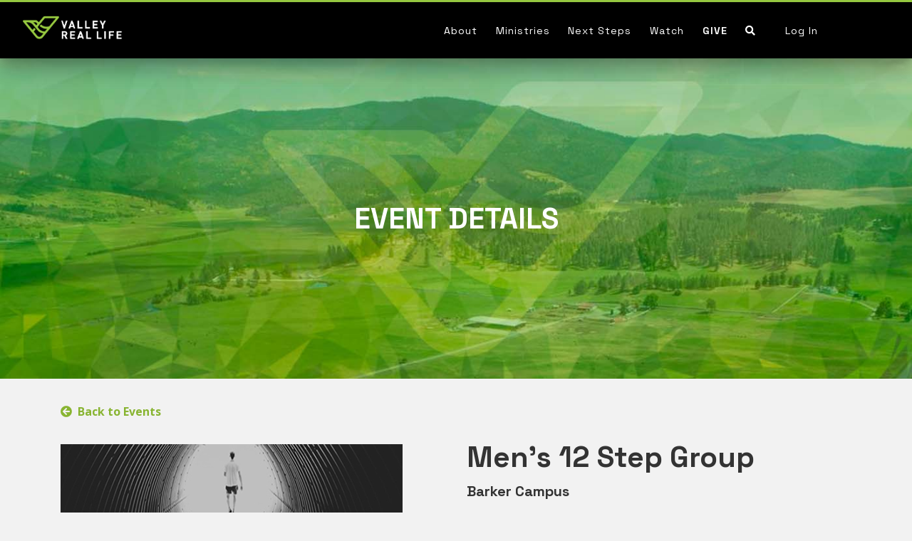

--- FILE ---
content_type: text/html; charset=utf-8
request_url: https://www.vrl.church/page/1116?EventOccurrenceId=221&date=2024-02-27T18:30:00
body_size: 156718
content:

<!DOCTYPE html>



<html class="no-js">

<head><meta charset="utf-8" /><meta name="viewport" content="width=device-width, initial-scale=1.0" />
	<meta name="generator" content="Rock v1.16.11.1" />
	<meta property="twitter:card" content="summary_large_image" />
	<meta property="twitter:title" content="Men&#39;s 12 Step Group" />
	<meta property="twitter:description" content="&lt;p>Guys, do you want to go deeper in your recovery journey? Join a 12 step group and experience the freedom as God transforms your life. Experience a deeper relationship with Him and others as you walk this journey of Recovery. Groups typically meet on Tuesday evenings.&lt;/p>&lt;p>&lt;b>We are currently taking registrations for a future group starting soon, all current groups are closed.  If you would like to placed on this waiting list, please register below and a leader will reach out to you.&lt;/b>&lt;/p>&lt;p>
&lt;/p>&lt;p>
&lt;/p>&lt;p>
&lt;/p>" />
	<meta property="og:title" content="Men&#39;s 12 Step Group" />
	<meta property="og:description" content="&lt;p>Guys, do you want to go deeper in your recovery journey? Join a 12 step group and experience the freedom as God transforms your life. Experience a deeper relationship with Him and others as you walk this journey of Recovery. Groups typically meet on Tuesday evenings.&lt;/p>&lt;p>&lt;b>We are currently taking registrations for a future group starting soon, all current groups are closed.  If you would like to placed on this waiting list, please register below and a leader will reach out to you.&lt;/b>&lt;/p>&lt;p>
&lt;/p>&lt;p>
&lt;/p>&lt;p>
&lt;/p>" />
	<meta property="og:image" /><title>
	Event Details | Valley Real Life
</title>
    <script type="text/javascript">
        var appInsights = window.appInsights || function (a) {
            function b(a) { c[a] = function () { var b = arguments; c.queue.push(function () { c[a].apply(c, b) }) } } var c = { config: a }, d = document, e = window; setTimeout(function () { var b = d.createElement("script"); b.src = a.url || "https://az416426.vo.msecnd.net/scripts/a/ai.0.js", d.getElementsByTagName("script")[0].parentNode.appendChild(b) }); try { c.cookie = d.cookie } catch (a) { } c.queue = []; for (var f = ["Event", "Exception", "Metric", "PageView", "Trace", "Dependency"]; f.length;)b("track" + f.pop()); if (b("setAuthenticatedUserContext"), b("clearAuthenticatedUserContext"), b("startTrackEvent"), b("stopTrackEvent"), b("startTrackPage"), b("stopTrackPage"), b("flush"), !a.disableExceptionTracking) { f = "onerror", b("_" + f); var g = e[f]; e[f] = function (a, b, d, e, h) { var i = g && g(a, b, d, e, h); return !0 !== i && c["_" + f](a, b, d, e, h), i } } return c
        }({
            instrumentationKey: "97d9b7b6-d26a-4dd6-bcd9-663221528fcd"
        });

        window.appInsights = appInsights, appInsights.queue && 0 === appInsights.queue.length && appInsights.trackPageView();
    </script>
    <script src="/Scripts/Bundles/RockJQueryLatest?v=RWC4egkRBNjCo9_aBrw2jUeb13vsJBPHaIryUym02aM1"></script>

    
    <!-- Included CSS Files -->
    <link rel="stylesheet" href="/Themes/VRLAgency2/Styles/bootstrap.css?v=639038809302473332" />

    <!-- Bootstrap core CSS 
    <link href="/Themes/VRLAgency2/vendor/bootstrap/css/bootstrap.css?v=638864266232428750" rel="stylesheet"/>
         -->

    <!-- Custom fonts for this template -->
    <link rel="preconnect" href="https://fonts.googleapis.com" /><link rel="preconnect" href="https://fonts.gstatic.com" crossorigin="" /><link href="https://fonts.googleapis.com/css2?family=Montserrat:ital,wght@0,100..900;1,100..900&amp;family=Open+Sans:ital,wght@0,300..800;1,300..800&amp;family=Space+Grotesk:wght@300..700&amp;display=swap" rel="stylesheet" />


    <link rel="stylesheet" href="/Themes/VRLAgency2/Styles/theme.css?v=639038809340146670" />

    

    <script src="/Themes/VRLAgency2/vendor/bootstrap/js/bootstrap.bundle.js?v=638864266246958667"></script>
    <script src="/Themes/VRLAgency2/vendor/jquery-easing/jquery.easing.js?v=638864266300209049"></script>
    <script src="/Themes/VRLAgency2/js/agency.js?v=638864266188352643"></script>
    <script src="/Scripts/modernizr.js"></script>
    
    









    
    

    
    
    
    

<!-- route:  | item:  -->




    

    

    
    
    


    

    
    
    

    
    

    
















<!-- Dynamically generated OG Meta -->
<meta property="og:title" content="Event Details" />
<meta property="og:description" content="Special message from Valley Real Life." />
<meta property="og:image" content="https://www.vrl.church/GetImage.ashx?Guid=8e544dbe-ce95-4e44-8d4e-3a980ec950ec&scale=both&width=1200&height=630&mode=crop" />
<meta property="og:url" content="https://www.vrl.church/page/1116?EventOccurrenceId=221&date=2024-02-27T18:30:00" />
<meta property="og:site_name" content="Valley Real Life" />
<meta property="og:type" content="Video" />
    
    

	<link rel="shortcut icon" sizes="192x192" href="/GetImage.ashx?id=63558&width=192&height=192&mode=crop&format=png" />
	<link rel="apple-touch-icon-precomposed" sizes="16x16" href="/GetImage.ashx?id=63558&width=16&height=16&mode=crop&format=png" />
	<link rel="apple-touch-icon-precomposed" sizes="32x32" href="/GetImage.ashx?id=63558&width=32&height=32&mode=crop&format=png" />
	<link rel="apple-touch-icon-precomposed" sizes="144x144" href="/GetImage.ashx?id=63558&width=144&height=144&mode=crop&format=png" />
	<link rel="apple-touch-icon-precomposed" sizes="180x180" href="/GetImage.ashx?id=63558&width=180&height=180&mode=crop&format=png" />
	<link rel="apple-touch-icon-precomposed" sizes="192x192" href="/GetImage.ashx?id=63558&width=192&height=192&mode=crop&format=png" />
    <!-- BEGIN Global site tag (gtag.js) - Google Analytics -->
    <script async src="https://www.googletagmanager.com/gtag/js?id=G-QS9WTCPTBZ"></script>
    <script>
      window.dataLayer = window.dataLayer || [];
      function gtag(){window.dataLayer.push(arguments);}
      gtag('js', new Date());
      gtag('config', 'G-QS9WTCPTBZ');
    </script>
    <!-- END Global site tag (gtag.js) - Google Analytics -->
<!-- Start of GlooConnect Script -->
<script>!function(t){var e,a,n;t.attachEvent?(e="attachEvent"
,a="detachEvent",n="onreadystatechange"):(e="addEventListener",
a="removeEventListener",n="readystatechange");var d=function()
{var e=t.createElement("script");e.type="text/javascript",e.
async=!0,e.src="https://embed.gloo.us/scripts/online.js",e.id=
"__gloo-online-loader",e.setAttribute("data-ldid","085e5014-283e-11eb-b512-3b2bd5a7d6e1")
,e.setAttribute("data-lid","afb8d4bc-5f29-11ea-b59e-43a5596517e8"),e.setAttribute
("data-oid","afb706b4-5f29-11ea-b59e-4b41ec6cfcb7"),t.body.appendChild(e),
t[a](n,d)};t[e](n,d)}(document)</script>
<!-- End of GlooConnect Script -->

<!-- Global site tag (gtag.js) - Google Analytics -->
<script async src="https://www.googletagmanager.com/gtag/js?id=G-QS9WTCPTBZ"></script>
<script>
  window.dataLayer = window.dataLayer || [];
  function gtag(){dataLayer.push(arguments);}
  gtag('js', new Date());

  gtag('config', 'G-QS9WTCPTBZ');
</script>
<!-- End of Google Analycis -->
<script>(function(){
  
$(function() {
    if (!$('.button-bar').first().find('#aPagesLink').length) {
        $('.button-bar').first().append('<a id="aPagesLink" class="btn pages-link" href="https://rock.vrl.church/page/103?Page=1116&ExpandedIds=1269,1188,1113&Redirect=false" title="Pages Editor" target="_blank"><i class="fa fa-external-link-square"></i></a>');
    }
});

})();</script>

<script>(function(){
  
$(function() {
    if (!$('.button-bar').first().find('#aPagesLink').length) {
        $('.button-bar').first().append('<a id="aPagesLink" class="btn pages-link" href="https://rock.vrl.church/page/103?Page=1116&ExpandedIds=1269,1188,1113&Redirect=false" title="Pages Editor" target="_blank"><i class="fa fa-external-link-square"></i></a>');
    }
});

})();</script>
</head>

<body id="body">

    <form method="post" action="./1116?EventOccurrenceId=221&amp;date=2024-02-27T18%3a30%3a00" id="form1">
<div class="aspNetHidden">
<input type="hidden" name="__EVENTTARGET" id="__EVENTTARGET" value="" />
<input type="hidden" name="__EVENTARGUMENT" id="__EVENTARGUMENT" value="" />
<input type="hidden" name="__CVIEWSTATESIZE" id="__CVIEWSTATESIZE" value="0" />
<input type="hidden" name="__CVIEWSTATE" id="__CVIEWSTATE" value="27rKYQtGg1RLgp7+qascH1jxYzJ+UE59t4HOc1oc8LiSmL978TIUqaJnWWmd5r5V8CTmj5UinUFTF5cRVGmHLtkTnG7UiipWiG1w00tWvDgWx6a/2UHUh3BDFdKkcTmS/Hgbk2FTOGdZKymU+tLP3fqMk6OShYDAWDFeSLhzrrByVu5l1/+U6lg+hYV+1CyFHac6RGb7BI0BMzaM/vIl34TKScej5bit7+XEbN653H951dl+RyyBt2MwjRxf/mGh9GgpQ2xJ9LprNTYfe/RmedN1Vtmg7O2RHz4kl1YURsLVWiY4IUEmQOuEGImKn85M/xoSpFbAOPdtfldvHqhjSP4ltnqvLSLNqz7Kt4MaT+dXpfsu2oTER2R5jIl1YhtV0iSiZwcB9bzr8obcq9bjGZ4rJQezIKwqo+saS7/[base64]/ksjnu/ize9Ea65tprfStxpQ+LOQyaY4BTEZjgTKcfJ+grftOdHhIXTrAidaS0PyY7CFMxgQZJaQwd5Hz9fo7aisoGoQEwwN34LEM2uKerddsdwjBZwOSy0WxYyYBlbwozASHxCeDL69sqGO90/za/nCbw+FSXm+Zt9wWbTZdfCGyVlPZ3oibaByd2RpCDzy+5myJjLI8JIy7S71ITGfhFvK02B4bht32Lv/vw08LHZrsU/hWIYHz66CtqgFSuHMsi61jXsWUOQ3DqNZxLSc//hzCzbGa+VCJkCJAPe6Ke16ocEUxxyGMGl9UXDfRxMUtpWbc8njRdXa2PCcnpu/M9mGF+uJuiQqA0Y2iZJVYdiTqGv6kV9VMRRIQca44sntSpMqle37tDLp6ktK54fGUOE9xZIk+mOjf70a93XOZYctUGVN+V2c2Jmt3KfklXF7Jirl6fgcXY5OlaqUhEPzGwmg9RYbpKDK/SvkbLzgu7bq+zdczHo8Dv3b2mnQJG0i/EoZi6SvNB/a0hvH5DrPAbqEU86fr7yZXZbEF3g2xfNxqLNX0etRusFf1wpu9toC22lIsWD/9bKDMU8xYN9Nb1zDnFW5OMFED3KBxD1G6HYYNmRL8Atg9vhMTDcsg5FMv3y3kbAPJJ+isvDCLndYViY/0VwwPJ6b04OSST14i97Mcoz1DmOw1dhbDmLzOYNqVZFTfG9YJ/MgFRaX8/GAFOdPnKIo+JDU8fDZbE6wR932E5N9/0/[base64]/[base64]/tqr894tI+rMZniNLRV4DSjGD0vzejqLlXYXNoAzBKrOIsUsEphWIq+vLi+LqOflr3ufdHroWMN9whH0+/S9pr539pl8OWTr4kjY0vKA8PjE/jYXUqkzPwT6WpdLD5nWaLqxuIqIsmw7AZLvnTU/RDWQlsl3M06ZDsd/[base64]/WSrKvXW8FgL8jB9dKhWzp7dEKmFI8PpH1ulCozCQZ7UEx5l3/tGGTaepjJl6cgAQbJ11wnGyb+/T/EbVnIr36Pc39CcrKK1BOXX1Jr/2adNuJzLqOWK2L6r+z3ZYygA0rZt0BmFM5aC1mJUm1949anrVykUKFaH37w+MRtTy2RgZwDTjK6plr0ASPutXiPIeku+FbMzsfiIyx+JyhTKO2l1SR4kX3jp4gA6O/p0DSb3LCXMPSwR0zQiOWzhKdy0F2z4HTBQWWJEixSsKF/Dhf8cV77Qt5bGf2OilVmV82xsZOwjyMDOZzEjmdZu5i1fcIySqxogesHy9UrVHsiLrm6rqmObn+VZfGsL80JnVaF8zmp42FFBDtx+N7lTzyyQXb0kfUfOsNe505n85xFpNiFXERpaGMO14yuZN6j/k00UpAVt19CLeeut2WmgYykDb0wBHO67gpctonc5TGhEzs0GOR9ljPCVqJEBRdTUsWKQ31Bfm7qc3V+4DBXQnMaOQZKQYp4F4BxKUFaFTkESYBFcuHm6Det1509Ccbn2Z41b2zl1DEPsOa9dLHuQA8lXj/a1rpNNbzAwOnitHjawoe3e8IfzfKbErzKfS5Ur4lAGsPCr/[base64]/E1YLQAqJqMnOgBUdJqovxDjGMg4+uXrnywWdge02EZV1k7lIqv+OwEpoFnfL/ya2J0sNuzPNhtKWc5kJCx5u4s7UU7Y4GdfHFsGGh9OL2W8YYFIbwzRvPhtSG4NvKzDDmm17EjKoF4M2Un9UQ7Xb3rdn5+knniXXNYcoHNlHyNpK09liCLZN7wCgaOz1gd1cxrd+F5Hj7yRh3mQT2NhIJBo5TrARR+SbVT+g18caXXRLf1v/6qsL73k50tJFTAfjmh1gPoHZBKSDXFnIQDHqIdNzfExT2iC5qvRrJumVO6zPWlT1/XDbrX+3TQsIfvcZRn9L8ym24Mh/GSkT7ZMnATV0QaU9gbAESos3FeT2NgAn+fbQT1hlQOtQURvYFNffxFkNGbUFqZIe4MyKW+/MsZcsPkobos9EJQ+Yyj/zv7wB/kS//MTzlw+a5WOaLJN43aGsoR1dQuwJz6KQVeLoNPDSCHDyGthHIiwDY4MsxkhhRCodd/hDajwEqt77seqoC9bGl2FXt9XUBb7Ql2m9bMpVSQOWY+AVWd06iwVXPmDoQXgitUSwlbvzl6PtnTaLqclZR7VmvcMXrHUYepA1wMIMuL6B7yxNUJfHRST3VUMuwO943wlbKXadz0YUsnqNR8u3lNoBS/Ss3SZbe9PWtbNSAcj6QlnqPiaXLO+lGW+Ex7Q9PdkJTbUsocDDmUZYpUFEcGUz/lJy2talj7yYLYrZcQvg3DOJpyjkVb4RwvAr0PwLc/4I0loQXC0VcELBGgJNRFIKud1FssCjn/AmPHp/jtlZFvqx+hRmqgWfgOplqsXR+V6uzDmUvYrX6iG9jq3xq8q7/M5/QivlVRg5wFvd9g1XcBcOgTpF5tolg/CcrElny2HpBT6CCC2Mde91NMBaHhEjGtPLWCinFJOReoNZCyzXc7CO3iav8MT4wz1OiYHF9oPw5qDLeOWg8A4P30bh74a3e6/R2McgwXd+o+AqsoXrPMSnbyzVmziwpJaJaaoCBMxkUhmv0XOk09MHDBM18cXUzcrfY0+vBN0/uCgCPkcJjNNKYIXYg3bW52FE/x65w4BIsy9C1QUfj7hVI3p0f5kKW+K58DDBNrlcvY5M1MGFdrHmYAjfhghj7/xHT49oEoet5CztHfITTKAKlbhlvwMjKgfv2p4QnquwxknfmOBl0qVw9+6FY/ER/2Te6DH2YF1aK/U85bey1cDgDythK1CX1fcT1yaXYBYayFuKk4sG094a9oQ7tXFEhTF08TzVtLFZZSUjyrfphnQ3821kxgcTehyXbmvqbXe4GglPiWBCj9gbgI4rj0Cc3Vtj/XU+9UqPgtcPn7jyZ9LJr92MjPAxWCiQ+q2n3PSFyAgGYUgbqUdhK5p5kADP0PgWCSRIa4iClyw3bAJSuDMUwnXPQiQ23EEc2x3RPXNMAir7uhpuujNeg4S1A/wDjlPkoYcNnpfZBfyxB8i/0lcWWJe851ZMWgTt7T+S0McMF090hGeHfgeADiB7LJCOi5XPloHSTAJmeAwhuUTqUuYBc/wdhvXkp4u0DnH+YLiLy9wKw7pZdoQ6+7jol7g7Vr2hzcP0hk90YhOHv+7IRqijycyva990aDIPJCdUgwD26AGaJYPm/mZu/BxohgUu4uLHEZwL9ui/TDid3tkcbtfcRpC1NUKKrQp0RQcU74kVF8BDIecUcz6PEvziz9q9/BH6t6GUjcRjF7RqGmq67anzXbRFj6S412Ef6hTqJ9OogUlQPayh0FgHMIL3CX6zBltxmone1omdTCIijC1CnNHBCpJW1So85VC9c9i2whAAA2wI2DW3EmIAHBVqF104Mjn/pEyiKJJGXelOc/U9ubdCTBA2LahrPIudjhYJClIHUJSrFwC/5ARznPZWGX+7kE59mqMHymm+9WHS4oMehVvWUipEPpM8UkKJI+hKIl+A6CyIiPyHxwdpo6Ssz8ESEZP+iRmP2W52YslG6cVlOoiDlIH7lNAHCRcZz6x5WBL29KzDDBRJTcGgxzFm04Kk781yqhK7j24Ov70mxgxYJ0JPm/[base64]/8qKacjeJ/qrkZQndoFfjOy/WRP/CRfW5GyXXvI/[base64]/27zsBbmzfhZEq673gds/S/rZACb8uWl9UkQ5CiVfgiiTjII2BoqYjxx/YKh8k5lXSl3+mmOCkQkkTUorfwywIe5IaIWQK4xVy12tp5/4pUI94vLXzheiNLch9/Gh3vESZiZrIxNE4TjDbJBKFDIU89lXQzwrfxAr4OvPNpybcKgE1Wj5VllyJ1jxzc9q1tbBIb8JxePoXNigofs+zxJRfLQwC4s8PaDe6rdCDzLDVGFlv9cghoMam5XOhYGk3NQtx4+fwZCmUsiu6UOsYT3+lUQ8l9KVD/+/jGHi5WSFJJ89jB+tmikckSTkfdVdyazFmgIs3w8qre3x85g400ru5fLg9AO9fF65+7umP8aULoVj+HLE52Dh7toHH3zhAdzBUJHzMyZsylj0qcdJaph/4VBJQODd4HYwF970/[base64]/932gNJxSp+isUuLygymL5pNtOpK5Lp6xJzHM6fFV3yHOrIfi7qbamw3EaoulE3JVxFzwLSoWznIFe8p9wAnUPu0A/O88Wrtx31EXh4r8POkU/RZFUGtG0bjb+AF5GHMhanHSkXInmf0dWD062YBrD0czds9e/KKg3z8atGXSEertBND5L+FexlSYfQIffZkfD5YRbJAQa2Yc8ilmVfe0NMHutz0EMqLZocq4TcrETNI7TO76WptYxpx1GpwYXVa5JPIIrdvN5ugxi9Ra7NyyrPG4D5yLW/9Y3dM90t3Haw+yH2r6PaXVGBQL7VF/fKub6ysfmZ1V9ICwXMGYjExsbXeOOgC9EOOi6En7JSbXmxPkgLQrVU/L5TZBRaJE4zkUhs3Y4DfqgtfB91U3RpkqdprmtdUc6BDsJSp9hnu70hf7hHH6dSuxBpN/PSGgaNgpvB9YY/3RMDpRkoLrw12Ndrtgtdu0nQ+mRJqg5BYMPmPUHBl0vmkJ5q1AtSn2+3W6hqDzgza5RchX9A1aMGEoEqhkZZmgMH+eVmc0eBR7QTrvcOZ4XY/aJej7maHFYlnwLYdSk2EiX1bwDioaBs6ad6QO+Z1Mk3gSVh3oon9e+j4+zaA6FQgGuyELlz4WaRTqMsW3zuoleV1eh/ObaLGoud8BxmqZEPzaszd3HyCqXbfD2l9zVIQPMonU2t09aBPl0Jzxr1GRQLiXRo9gDjTCC1LUAalOxqG5haFEVUEws3qq2vmT14RATEE3r/4NmsUgTQK+yyplhEhQOr4My1ZGldSvxRROcoGJI0unN9zuwd2X6YDOBP2hXcRWUnc3U11XNYSRAON7ZSt09eyDybIuwCXDdwJDtbtGLPk2Tbbno30rpaWd+1Zo1aJ2kQTMr5JfGnp6iu3lYeTdBxT9/BHYPqjQFozbaHMGxWhWHfPnbcFaP5wGNvSmjcByhpVFPmfIbvKpDZ5ZoLAFV2LDL4CCv7KsFsK+Kr54mz5PURchbSu7J6Z8TXfZ2N59u1KsMw3V2Dab7l2iXcMqEDV+XYlOQnV5VdDR6J1RckeZM9j5t3G92eRDAIowT64y2NHW7q7yGtfExIhlp/+l4VeY3GvEFOXPy9Vjm4LPu3NeWVtwdYKaqaNUxeBqLvP3ZS76EIvTDPZEbxtq8vQcXM2TZQ3mZkAiLos68Qmh7fQ/QN5p3+RgT7DM/nEDbMvMCqh9jPymtTcYsRhfdxm5n/AkjaSprec2RktIYJlU58uCzKmW9G62i3aW7AYmY3hsbfTKPpKdbRD+vSocKvZFpdrpEqZdncGaSMDCtzY1co55o0Eoige6SVakbUmnMZfq8XL87+MVzhtZhpqGv2GURI/dU6oeiljwZ0/+FzB1t7QhMWdkRLsNNdubRUA+pSTpVk5EBcPyPO9xO/VCFBMGhAd1MSlS/EVpwZTs6TnZFnpkOmIySW1EJDC8/eEJA6w6KO2tH3AFr+lLd+1TOv8J9rdB/AZeH622vmT10QX7GCLXYoutBmfAhmJLzfXCpaCbo+YgY7qwBPLpnZgESEOodvg7VCAVYbbsuCX0qJKDOuqkAhxixdsFI+ukocPuxad70NN2i/mGJ73QJayHjsTmEd/MoMoUIolIhPTyWhoF3yuKNIYv39Hbau7S42A0xBvYo5ddTY8Xgxixv/AVwtVC+uS6qFRliDl3fBsES/DH/F+szhNQCreEnbkE0IqwAC62HkrmwIFuMHQ0lfNBDzTySo1vYpES8w6m0zNdwD0gtVqXpl88Q9+BFHTR0KlR72wRPZ//MKgzuEbYFTi/6Zf+ul8B50mRdsFmeLmGJ0DfI0EagCT2LGVgfj3U2GaQVQ9XsssN2tpgpTAdPRkpbu6DKASpJvou3VC+cXlCZX+rM3ZPJrQjM0tgs/wB7ve9cba2TDkx3IXiZ5rM6uZt3UZe4IhQYO1+8zaXaWEltWsDjxpDKHk49oKH4tXLE/42uw0Q+7sUu+iMwL3yNwFH7l0+LYWzHXyB4LVbfx+ZazS6yACn+GVnDzmtQ87nC1wi/1DY9SX5RGevQt412ML/NRIl7wCX1u7CowQR7kwOfwjYsvfseNIl2G+HdHJXpXYPjIe27hxLm0NBjNxx3O9kUxBqPHevVzq/pJxyEEzqaKlAOwZQMTwr8QF6FhK3MdDCi6sythkTMt0heFTWTsPxBDtoXc4opLkDgPBz3xVHtjd108htuDXCE2RsEGG2ACJsq8LGid+klA8VfoINEufGF4AcJ/RS9hJRYeeMRGRycmNYJZl5ho7LKKXQZA3l3grenxJpNjw+K4olD8p83/XOITLlSztGH6+NddygUWXpaY4BM8FL7iNuMI21DYrhqe8HOxDoPL9BxiVtr7Sl8x+98Kd/d2YQLQi9kspbe5S7pEtCxBmbnH9/RlHoYESV3N01x3L5b6Kj90MTOG+z4kNEcxta/x60mcipYcpab/ZciWV5ujEpgvcZojo2NeSqykmWCmwb626IZ0DPU2vCSI7hlktMwYX5CGC3uleWe5UBkeEHdQGSLkqcXoef55O41WY9PgpdVN52xBgETL3lkhtphGUeF1PhvavcQlkN1QhJdfakfQnYmzzIEKG/hEFgl2ofrdZSDeqyLQWtu0xQFFw9AiyhhDkgiUsvs/[base64]/lUtifkSRj+OBHvD5qRwUgpTQQO9/c3Mvf1HnZVat1dL7+uskbHbMl8C34G3fKOSJUaTVWlf8qeu9Id8igstzc6IhmSfVFwjjNc1Fb0MptuaXz7+j0QDORxMibv3EK1CDpJqUPie7Erjt7k72dQo5Avw+z03G7qLxXoxtmRSIsjHBYbtzvvi+GJH4mqTuSbUPv0Mj+r+U3/AEIhigAXbr8RMt8sHM358QIWJuVfD6oh1sBsrDZMCOhHpi4Gz6AiqYDK2/6Ea68CjP6Ptnh+JUvT/CBNZZRJA2e9q2fSIYPQAZ5VCVf7OKOUsVU5ZHlcUHDWvPSS72Y+S8wJQqbXdQisw+jEYKdXlk6jCOAqKfFVOtLxLsL/7f4EW4lTkmOE+420HGSSXNmXxDzr2IvYLMvTpznS5icBUjJ1LA64Tgr0K0hjNMbJUxErVWjELIu5u736iZWtiiTVR4xabEqDdCxMIJeSmBA6tVx+zxx2ktkWrlnwTxdbeliItAWIG/2+JVRUDChHwHjf2VM+agoRRxycl2Qm7qdoZu7dpBITAh+hxYv6izBfFLjFLa7Op7BCuMHGJ8Hfs3tzYRyTT6MhBg44fFyjqmRYewSijnhcrx0jXv/mmKhNO1n5+jUwaWMhko3pUj6weWyDjAe+R+MfdyG6fek/ig/jMkSTv/voM53LNh6eMPavTrkDgwvZGF4SLhqUueEFEUl9OuzsN9DrQTkpTK70nN4cV7NHWhI/rG+mkFZiKUFekJAyNCEpwncXzcmkQw3zV6mv4FFDzfiRq8gLxECx86uwUy3SFhU8JqzRva5dZXQA7GUX58jcoA1i3m50PU5lMD02GtFDOlNc9cYClFfzUe4fUatfXFRSdxwShpD0O/jCaLrvXnnXHKmY9QwINHhFQpEuLYNWh1jBNAUQnwA/kGf+wj9FGUQFyxBV636SSMJrjicTuPyZmJBAo/P/kUDGActhtTAOhNvEO4gZgThqh77NgsbFkPlLcMw5EhbQd5tJ9R0nSpWrbc0ILLRqamS/cP7YVLcVkJOijKNMGC6y0RgLKUR0jwX51GzFHOoxg8WN5JLXGetp6ZjudtLOR2bwFJkO+pMRiiJbI6h0CghrqCl5tbnUesqW4A336Nzm+T9mj0agBtNIzPYIAJcdSP4BG3Q10zMamDin7oA7PPE/[base64]/XiC2/TVqregpcl9OjurxrnF9bTX3Y3q/V1d7PlIepiP1tn/6MiL53kdWp+F9DiJuLGxbkUzdTORWzxfdey7861o+iO8rH4nlPKR8JKBp88mJ5bGRIIjgHjW8c5czUbEXrYS4OgRQeszc0T0hMPsIcIbuy7vpmbOHvLRbN6GC+i6UdQV1DBK21iyYa+TtRaaK76BCRB3ZW5wuTD4LBZNTuOvIuvrjD9cuF7GYlS8ScX+jVOqPyhDMM6/OvrtW1gepHUY8rS0aIo/YvmAjR6qCmL65ZHNUjW0U0sbR/Cxlu+HDq0vdiXcy8Lo1qk00nc7ngEy5+fnrWgwjP6rFD0OdQ/jGZln6DZZH2ox8Le/CrujmkHjn9Sgr60xM1yxNRNijpCQNNZtnE4axmdkktWuLmAbdKEPWuIr4p8Ajd4O4uppcLPH2jwBoBYX4tPhEXoHdatWKQq0Fbgc2/zD83wKJo1XwZC6mbCZqdqjcImcbfkdov1R7uAaha7Fh/a+ErR3bOo6IuPZ9BXUVoXVrCK6LDL3fp+65oJnKjrPfZTHdpcLdnj+h9alQnYRl0E4t3/GlxE8HuPp8sais1Vkj9YtkJVnTbQ7MO7J7NNeO5Q1KCU3WUqUuL5Oooe2CO0n1LYm8qkF1m7gEWiSHEAlPWQU7vllh34i+NtyJqRfJZ2GKz64B++DOjHtqktZ0Jnu3Htc/KoOy2fODiMwC9HVSi/eDjZue/vIYnEgy4QwDpqlnzvhybAvJsb7j5uMZarV7YUcVwbEjX/Bx1qQVE53t0q38CuKS2Yw+iOEtPd67N8MmnAzksj3qUdNaXn88EmziRzuKddb7hCxm9gpolokLQSQOZYrlZsfI1000JI7tDfrLQf6sQbFzBc+3YQFOqfC5/HXctkutXtHODEnwYEJ16HMlIlS+8r26FSsQTUgOFiFrgCe0wsgIjufQ/3nBmIyAtn/k3Mdgrcyh5t9Ya6HN3hrNon6WDOwGvBkJRDv9NubILuoQFMJSuNSlHujekiFvvAhwhSvIGoaWBBdPwnyb6B65raZrYuOkkeoZ6vzLVzZ1f8ATlCnT3FLb/aCX8mzTrB3MTgCfHAKMbWiFL6l+Um1WhbbFNKXsrbABIrQwZRQChn0D6h3eyxAsIIgqPpMsj18GGrgLLm8402fzP7qpRzzyBznM2YVw9d5KBsTw8yMiIasnW2Dc5onEN/AxVF4pM/[base64]/r7mqAMduA9dMPNSWUAO89a2hmnhgNSH552RgvE9MmKXlhzOrukXy69J/YA00/UkVUw9JRDeBiEj0pI+w5U21VFoo2hORBZOLU33DOovWBwqwEDGmdZRtEBle0FdFm4xupBfhlh6NPXNR33YVPfco4OEn6CjJfppgLD+ssezeHw6sgJjrb4nvjsjHWypaHZBTg1DKeb23xEdeB3FO7WlYyd+oYMkxfWRfULX3zg7kpaL/cU2ovC7peWS3xO1mJIbirm23lUVqxwcbu1XNIpaPRFqvv39FffzFjOvc1Ghslr/oYsWrtqRyxYW7YF4bmExqeTPY9oW5uRNUmu17hqM1enI1EajovH3gPoV9EseBuF7Kq+lKlsdJXd7XdThDfrqf3dLkEJhkL4zFteJCDO+Fy3WEtqy157/5TKaAwOKIV+JbhrFnKRPz5JONAf3CtzpCdKIW+ROr1cVbGwmFw/3Np3AkYfF9BBizmjGZ50hVhO2msRAzXp02FhNcm6dk14zPizPedPJJYQNGsPlzJUhCOtxvcXHOOCpWL5a3L9wvc+WbHBPvrQAxVt2uodOzGcxO+HfDVuq+3O/s6CJsx+WoC4AXW3gofe2o/[base64]/7Zn3ilDjLYpGhNlPZqVt96pXlLoT8nkgzSR+OeJomMkimxo6ch0vRRej9wgfXCtpitHn2psFnXHB2hLmcxlcSypt/8PDhHqG/3YD5tyoTltNi1Kvd4i6dKHc0j8+DN5onyetHwwJ51+oeRG1U2tWFA6eypdIOL3P+ZHsCQJ155dXbdYECzkeVn/QtjG8ixrV/Cx4fCox6E94INCzljp+JfjL2RIVTfsXxIdMrMY/8hfrOv/+B27HPSxuF8jGo0YJz8gXTWQlYdTMNczwxFDPaOOoirkNhDtwuyU1vqWcEbE392YVNGvv3OnsCXmmBdz4veGmgWYP7XH81QiPzr8iSxaoEbwCRP6fBivUdMstkj6+L2nEN4U3UrcQ9HbIwFBQ60ttKiUdqKkvLX8u2SGhVcBJwYn20vR4wiNNM/Iv1I5UNK2lRRRc/jMuWm8Rr4H3Ur9I6xz/oR3GlCmkuwhS1EwLVuYWrzXVfeVi3yhLNikaM5KktxPj6yazhQHDK5xG7E1z2oRzE/XOYLg+S1LPrL+n7QUFcY+zvAn+hlthRDXglrTYIV2rXJ9yepVXFdke479HS9BP5WBEz6laMF8qhfZlcsspCXyKFL0ZjfYCs/9yVyhiGIo/HWDirvNxXETpJQgoTRjMIeO6ip0mJttCNhEsU1nimBojVjo+pIJi4l/tGbJEMIL7NBw1KkPSxjNJ40vjY3YAeFhxekGklZ5b4QyxGk809e+gmjcp1c3p5SDqD4Np5BSeKh/iHsLNJ+B2JxqWASBr/bS9yl01Hf8cKmvsA5MaZ++cyDFQsU7iHiI0HlBTWkB8g+qEwD+KvRch8pR0clnfXcgctEtWB4Rz2Dnq5kGCqGYskBMfx/7dhxnvAX8VnhLbYAOVToHCxkpnRw7lNQwY8QAQT6MBgmHJO4AmEZhUXSWsLkXSm1vnQrDL1coX86tbUTqzkFAVbYapVJEsKSFC46J0yew2IlyqphvZguyE6rp3yKlw5hJPEasXO/a8QDzCRgrcw2ABPGhGa8llEhlh7+I5KjtkQaz39ViL65nqGG7XN3dlMzBDKhrks4Q9qmQpX2cF5AYW4YQWufU/enkN0UWvazmssyyk0bnJZQkfoepKDMw4x20bBSopIVqFqlfeHCXSQVtvpsMk5lFAaMMoa07wDz5tI1Pm+FJoC6AQzCm+77NNKjKToS7BIY+u0KLSgag33BNJzp61hgdLHVn24TijMjrHb0pmuOpg2SlNTTHJjcuv31qdWvvH8/D3nK8M+7TAIn9KL7Vx4UkSRFbzs1wLUhsUXU/zKOyG1A8ZioUCwAW/pLfYAJGwKxIuDWVMFPUeK88SSzLj96Eq/M0vvtrMjt+7uGFkKar7sJpBDRL4O/[base64]/n6ZzISYXMOKsRxiraNS833A8MsaGVJPR0gv0JFDeuZU857wduX1+TAjSC2dCqBNr6CXzGfY8AnKfIuCMc7EJkASPRQt2RCWqvkqq7NgxaEhVwC4/eTyISuyS6+sSZ5n0HqJioVT05Ex3+k+hasYWJzCuLGUC12dHHzR5Gwp0Eav/[base64]/m4OZlVxoav9h4vWjn6or/QaUJRrI9Cne8uta6kj2uJuJvUX+HKQ2zDu5i1jX4qslmSeay3Nvlg7ZMgOAddbZfJbxPXg0ImNQDegmEfsExqkxL/2zO5wDkiaAIS6W42EvYfKnh/GMtATMhg0q0VB2PmhBwzBPvF7YsWe70aZ8STKbGabQvTR0qodVyh9o6W/1tX0FO7Fuaw2SvYMp3NUwB1m5L+ZL3DmO5dITS4/22PqRQme3j4Ve2uI/21toxWXB32eHjwCNxpHufvoTyfJchRcRqJmkp28YVIu1Fie585inp4k0jbfZEu4s8xGcFP1+L4J0Kj9RsW7Hwz+4f/kURmJTmUuG8rVisfNOISsfRfQM4njnwp33a7TbH9XHUTm89TLM+XU3mDBy3rlkBQZD99rBhC7SA5f5Uaz8/ZC7vbZrJceGGkvjuI5k5z3X8cSzC+0LxNDp34ZCyAb2J8e9+Crvv1BE2BzPqmfbdht1iKzBanmeekOwKB9lYpiXHBNae/kRa5RKsfnTNoZX3zHW9VEEfj/YTMEH34qnPrkzrkl2b+AJdpQsFo0YpLoZ7irnsQQEsxhcqYd5aTBdRCDTOtN2ihDV/FyARkuntdSXQLJSUt1QoB+hROg/N0I2jNduaPiKdivu+b/Dr7eQySMuGMVq7hwV4wYiTMI47ysXwHwxqw2Uidl8oU9QXVwwURRF97o+8odM9sSTyZh9WglBuhba23ht6z/7FK5092MvZ5YallqotN+NDI9NSWlIUme3DVEtuz3xP4D854r2a8FrhjzGu+kAkxUtMVTpXWBg74+CPoe7xqXTtieCjaUxHry548zMTrG+Cl5SoFdC4Xgh+bkkfndx2JIqsn8Ts6G9WOhtnqurwR48tyn0VdRShDaRPJPju3/030qHpABaynnImR77oQHiG1QrFaBv6IBASRqc6gzRt2LtZQrH0msVSS/VlxuccJEujwLxclQEkBh9zQW6q+JMjKgOHgdoc2aTfCccx8Xlzrezwl9B449QE2cCzhyL6RopddGDCoh3V/siGiW0LmWQoud4I6+NwIP1fCMvuMrveI18hYgmpQ5pLcrC8cTu/[base64]/jD+VYdx68mdgPWDDoiEh6XZRFXZ5l7uHTOt/[base64]/gAGzjQXJsV7tqenfiVvQJK7FVnQ8nbGuZ+LsoiqAjObkBcTb1jKO6dRw96k9/9C+tyW9/tgO4HbSzXI0wxxV1LrFpRrcyFPoTkSIc4vYvvdjzdF28qkYk9cTMSzcH3lujjy7Ynk141RC/eqZWOZ9wrH2z06POdnpw2P9X469FGidCX10E20c07JQfPGXKGtQx9mmfe3hKDq4BB43fq4Oo9vBWj2y/YdH/41t7zfxbHmXpPplcFKZoxNEnrrKL5uD+97I7xMd3wPjVhsgODA5naxV46U+1Cd4R0FxiK8Pzb+Gr2AoXultQ9H/qSEMPonZVy2KRzQqRqZm6MaoTxepaWPwQPLLpBK814x37giQlly29K/I4TvyO/ERUaWZYyOinHkC48oO+LTN5kyJGIfkN9bu4afEqCggJIqI84n3+Yj4h93q82MxaJKkIoaop+54QOzYs8ODpsCv+4MoxXRX0KMDYuFw3Tn6uV8A+JHHIOObp9V4X/OdaPR3AAnNH8hk9BoWo3TY4AcBQVwBflq1a9rLswUX+Z1aQqEflti/R5KBo2yqlfPP18DiWuBrTARWOIDMDbzzE2Ln7yHqqMilbuEza+pHZ1xyHW2+G8vqp2ApgTY0pJ4nfrK+dent6ANaaAHZSdWHNwlwsYBZVZqq+vxkY9m0M8PxNaWcT26S1Shzg6/QVld3Z7sx09cSRNXHsd5QHnhaDtaarEw1WVq6ZRaTtT2IKgOnD7MdO98EtX+YzxeOv8AEA4WrQnAnnQ2nHg7QkhMXxsOyxSHhf21NscPf+k29EX/bZDUZUGEifsIuFAuzzkcXir/GC7ojF3o+n+m8LEpHy7SJMu9q5NuESmfwUyH3JAsQTGXta20SlS9S2pB8xKE5oU0atUmLYJT8YFbHQE7Z4yXTqUFUykSsLMcIkM9fY2sqQDEi2TK/Agcgf5YmARyupBsmo/jr7W+Hw7UOfPVFHOl32eW49mpUZoJcdNPtUztYJeRPYkNYfwJXxrpw5oOMDQQ2YbWGmutP6yHe2PVfjEFQX+wSUvZPfK0UbdyHF/btg2+zwQzKBdFiTA55OPF1qxqpy9autaAmiAqyKo9ItRRmjOLZQTUYLC/ZbDslMvgp3ms1ngiil2M/y60GwS/vxmXhX/VnJFoLJtIk7ulmsDAqs0HoKrnEVlNLIaumla7hRMIB2VbfTwxC9MyadCQlVha2WlceIlhoq4+apwu7YhrkKqVTFeMk7Y6AuaVp8lVoNBb8H2T6i6Z9kabelPELb3DkxneGT/ZlQjBiI2m5CULTopZG/[base64]/gRKNqBmFehhassmsCDLPmt44Mdof+YbJQTXczvr2eSXfq8yJznkpQKHflC2N1oRiGA1P1LDvDrGWHoqAnEWCDHrUkSafxUbmhcGcf0uuZ52kZZGMiMdIKmqdXnjVBAnnFj7oB2PARssPYUKkJEil9I/j2V5D4pwMKMH57i1MOO/TbMSpxKU82PoDe0cMzqiXr0zgIybgDok/MbnnodWmtw+1tcx+TufJdKMdwjLWdEjXVzsIX7Xvd/bKpbosywLyHymXowckN+7pBJXzxrtcNxgHUrzhg2SrFCyBTKhx1i5lw7OZZt6QuTlejuUg/NHNqtkwRBCYEvnilAUz695e2db4ct/Km4yCNbYBSf2IaUGNW8JGUaVTlE4bnXZO3QMc8y2G64UlR0cTc81wMB01jDqbHVYv2YIi25H8CgTLs8yEG7XEnubs8pJ9AaBVb+IlmKC14MHrbo/oMHYa1jq6By5E3jTYetbQHI50pkawsPFfnswBkmUbKr4D9EYkYAWcziHg2H9rT9VqHPshjLaQBIUvn7v/34LdtAZQrT/Ug/UBLjhR4vYkE0DjYzBb+2L4Jg1zX4V8Q1/5nT0yh+O5naqJsp7bZl3yyyp1Eqbb4n8d3RMiQzbBhz7Ak85L179PZ8/67WKTinkNPlYd6GB/DlzYsYEKbkzQoyQksttuDedgUkBYeOI47aBlwx35uBUuW1F0tjADF4qak3NdHE2O1wPpSHckSv7uHNBzXvm88RTwbA8fuQKrwNN6XbDD6pNcz7aXSKEWURj/jrxVMxCWNB5JtHN+yXrw2koh8kRssfZriLOGay6CL0GK5ZaeHE5+xfDgSg2qW0GrTgJF9SqlrgWRyahlsWtt7bq/OdVjKi3MNTXh6gl6kEJ82AUGdcLzvMVvCiA4UXdFQIlgGKet1scCllYn6fS7f0HhHIu59PyMsrkgePwR82rnAKjKJfPbqFTVa3sEnrQyKnWzdR1rjPm6+ToY6Se/UIkG0xQF8Ll4ZUy0ALMHdkRoQOkcWybI6empnWG8aT9QWR7VF9gO13NFUcO6K00gxRWw1y7wUV9+R2ohk7GKSDc2pTkV7iPfbDrV5HyHFrySoHbZNr9QM+cvdgm9aSUHtAHUEDX3gpU33yXgJHeVCHAdwXG/THOcHGeqn/fw63J5QW4E2wExyY75JLzIQ8XK6SqmfRd31JzL6+tjBz0LfKcUTtZUP1C4Pj6kfxqAC6Dx2nXYn58ZwJC/GsGmTCDBrmtlB8DiAnnH4QfwPJol1gOvvE/vPxX/ajkXlJgJsvqikob52gIntLmqfMGR+wCcVAFs6vc21UaqFgg+pEtMovsJgal6kUwZYLG32uojdvrGojAdZBDRgm0qHZNG2f4MEZe9g2yAiLp76PmwYdbk7hWMdZA2q1oKayLdlWgHlaqcs1OIUU+onU8OxB4vcmbf8gdBncm+BjUxiokGUU3BWyFVjite5RI1/cZkIofeqNlf9az3ONYaYBM92wSToNdC/JWzhFBju4x+eXJbWMogInm+8wQUrBEhuTAVSSOP44s7tTrvFg6dhgxB2hD5Ha72AgjFl3RuQ2SlBadrXGu8mMejyzBseawjpOmvnoM8xviAmwRKpIy0JixiLw+bY/SDvn+hqY+xwYahSt6LSzxkfeQFrm10lrjYA5mGH16SisdNxURY8e7ItfLtno15N9Y5vyF8/MDtuMhI04h3dnVeGIaLzmYA9NkN8HSveorG9SncIEy9onvo6rrZU6yohXLmcCV1C3EbgF7lmM4j2c51hk6tuoUbHrIM2qoSfx5A6Mabj6V2NrGvkgqblrPjmfLMTecuG4aT/aMZDJUTXvRCihAQxg6Zcu4h7I2xavJ54KFzs69jswZ2mrpLJUhxCcfs5Q7bBCNXg1qGCjdnq62cxZYPD7Q4Zma5Gj+wal+cKbqSotH+Uz6e3T5HFVK+oNUfnGHOJOGJrH24XGrLpvlgSi2bkGxH/J3Xc/tjuYP7qvAprnXSDMIHvYAYJ2aCB/njHK6TiK9GJuy9VOYDsLQw+tyu0JXKQUnePGPuTm1OxwwKN8fqeJRYqkwvdrx7puIxiTjaUaaKhBoUOiWZ+ogz/Fhftht9e3HNbxkcAIsJrPKFzmp3R5RKOiJpcsEwWmUU8BqcNrVNY4zcdSpV7Z05YK8dfVcQr1bMc2rvgwLIfX4sX5xnBeOey9PIHZrlhe92izJveQn/nIbV1JKuCp30r4Q8iotX7YNIfPDaXVlFWzkyPldazfAukZqSyZscie0GutOB9R1KVOu9pZTHe/hL7D+rQwGnXh4wxqx5n+JRcfmi/unLWzD3YWiV7VXnMSvr4/iaCbaZplhCkts9BnWFadFz75e40bjC/87uI0kpupuwZdJwKcO8jNNMUKtUa2oN2WZj4BkVi0CSWqXibZO7ZkNIBj2WNi84Va03Q5BUS68RkUvNIOPhY0E2jlwMEpLKdulkzTK/drSjxuzzpurwmfF+Y1U2NZsBjbPoDGAgVGU1/dWUE6IUpDNowG5rjgLAPVaMkeMPBglsZP2TxwP/BZbKaK0kEwE6QNpdps76tqKtySNZk/[base64]/XxTdx12NY6eb5VbMtTwX0Havqo6oz3wwvqkVRvoTTf119NWCq8FpdHwhuNPu8k26qC2mw2gz9NsSpCcZIr3TiBgcEC2t6GgI2d3YFM4uWiwRd3169GCsygwbPl1HMztWzGPLJysG54sgp2Bpyv4YFucKYIFO5MZEAMYhLAe/[base64]/Aprcv8h61zoRtMKcK9bstIDcWh5o3LguelivWKamhfRJqC2aKp9GFJTIWojGctqAh7ebNzGV5mQniN0m6gltONQT8GMW/D1aqEqDEAh/[base64]/YHZFCS/0oA1ykpyK1TGW0A0iVm0kXsf1W4ua34nqNqWwlTp1+am5FB2ITQrXThqlOIvOlWc4tm/hWPQd0rSIC791QtqXwqnzW/e/Pd6NEHFU7jWeDui1LaDqyJ2wn5pY2CcNvvL/[base64]/uUeUQOqS9VsJiAenDwCGqAVNnrvUbx4kYuBeGKYs8rxaiDa2yZCyLONZO125r2wwM1amFJ3hVMRHBybja+jtL0O0bu2YRQZvgE1LxdfYVBYMyfy+RNpOsEhMWXSJ/IjvYU+Ee8BPKN1Vt2/OLKGd1e3otQz/1QGZNON5v2fVyd9ukgrgOir7Ck7q+VGkwunZe8RTi9DASnWh9Cu4fTOvhD2RtDa4imjtwhaW8lb/c55WlfLgDmAvZR2A+etasrsohfyeB5rGNLRdRVpVzzzSFEmDkJyxmznm9WDZhnU9Zf7kXNQBh5tc4K0WZZ7PbBkteZP2MZkLrqIAh76FTi36eHpGeYfZGQeoDmk44aTL++VFwaflmIyQE1nooUN9sdOsp9WOshgjEGGEbBBgBJw/qo5NTLvAHR6SiyD+O/wZuT6WTQmuwYVhGTOnigand7Fgi5ajOzTZ6ByDifKG8n3zgj7r4pWoyvDP06NPjsXUBprjZziERElZJVOOdovM3La+2X3m5ay93HycVBde7QYqapCdwrhmc7/gSD8hezhWV7pzjgaUwhwX3EOalEGKAukmmrxirLuLHCZ8IHcY9t5LZSeJwbKrndQv0oovxQ/RZVyvMYyU860wTvKuwRR+Mi203y2T/gAy72E8m+/G9zwSZl12p93J2VU6Ju4wADov4XDOmG30hfkIJfD42qN6FfxTuC5PO85VQQbQyL2SPEB116dhvZ2ZUwUdYy4J9wGK/+2JewCh2zGY++YzJiQ1Dm/NISRhg2/Vt/yfws++GsjrJKk1DfPJXC4WQa3iGhIScOSPa2DHK6NGfSU3LEZ9ziUIDNU4upV3AHJnq951RtUAXqB6d7t7hxlgLv7xlt4j/xJ/OGmv0Oqls+Qoofh8nRER6TC6OVMj0vD36hgQzvic494aauRKMuV/O2Qy6nnllPfsauP/uJVNH6eNFwv4EV7LWm1+2+fqEM3EJMQmRD+urDvJCp8PUMqzUTfr3d0K1epGZlhFvHxRgQlAWek/HAOst2SMa6uKf6A8h43KEvU6dpbEmM8R8qrE2VoDFmy0boIYGt44ztHAHBYzuv4INOYQ1ueI8lPsi9Y6cokS0iBlUJ/zJM7/n8g9oM0Hl0seOFhdg1V0K0VinX/71++/3wcSGbNROBEV8tzdWkYvk+P9wk51+xDJ1jcdWBrQ1VAblgVEOfWz5WwFnk1N1x2zZPaMRbjQWeIngLwcOn6AHVGySQ76PHTPviq6hBgzuTXqn7QqyymvopoH8ly56ZJpI1DsblO+X/1XLPwwF2g7NjrikXMUnTwktMWQuJ9Z1AejY8PU55h5kVCsL7Qv0hHiGEQ2AyBYulMKoBSh99uKOIj7J5XBdLWMEZYizFaxK/fnKRkRtN1yCE4Rss92yjabxO+UjAdK/ALZbLsGwwoQ4x8aeYNWx+W+l3np0Stk45N0nysY0zhwsC7hBvpNxoD5bdUNt13DR33LhUv1h8niJPV3JFRYwlJO247BCNFd7uD971SDDWxLp/N5vLysDjhPZo40RxTvLQ9JektP1PGH4NboAn3hInsU1L3FVzLRkei+Bj3xebvcSklNfXbFW/[base64]/tqcPYBd8w1XOvmrPMNtDtpGW20Pa7gLsxloBNWduZb/g1TsumrQPH1K67Twy9oKCpfoPcdKqpk6BGifrCEklJ/1CRAQ08/fbkaaqL7BaxFQfrdTVWyHvCJmELT1T+iypn/St/1sYqoKOOhBaVQghKJYsVrJuK7+7F8O2022kCyccfkpSbh4cttLIBTWNQYgh3gaU7ToQTeKZICo42xufFSj/0G/NX+N9yi/rLi50ozjW0OdgMjq/yciHAuySwi5ifsXOGKzJI4HlEGFF46ZXzNBJeSRfikE2NqITgvJF0FYaXiw1FNkpLqtOhOyFB5PmKu+g93zLw+noKkPSF8hdncuLYdH7EJjUcIy8MZy3mMI1nR92/wXk5nEwiRnvAvUBAEARjsRRkUQr2n2i3IPPXnGM6cP5+FbrNRH1CIYXnrdPC04z9zamD8QZBaafKGH3A6HOx/RxlNimHpehvB9h8GUyclKdKy3eWJlm4wyLunSLDOBl0xvebPP9ZXXNI3BXQ9llaOI/ykZmEfTSnQFgNBAHZoLnq4vSHpVkV3wqfkA6ks8G6NAAvUmfC8/Qy3LNwTOF4hfa/e0qLWQcTPJm7FZOEb0vPddOx0RTY0CenHhYnddnZstSJuCAkI/Q/XrkqP43cGpv0Xb8HoF5h9PGFBbLpv2Gl7L+rW21P8YeTX6Vxj+wIPEdxqtfZmmaJeKluvxN8mTPlXN3nGfQfh58L6jr93ncSRhcEJ3zbHxcsvaLMmrPIYy+6gKbmcPWGw8KqNJ1VhIUmtAtZ/ehd593zeHTelnLzqGcAPzPNIuGBjGrYL5W0cjfk7tG1OZWN4HE1End7aVhzQABsn0ie3/UrOWWs6qMNV1bYsS16OYoZzLuLxMW9rJgUFR4usw6VI+RQSiAohJ+SSqpRYy197LVrNc0QGlsZjy+0QKh03jWbqcAWXTjtCydAzitA32bMxpH+zUGdY9nsOw0aAiTBKvdPni/5BHoA1FYG92b5dJeP/fb4IQbqrNAxlPpED2PDg9Ffxen9D6Jg9hIkfYFGQE88FA5FNqRYCmdf7ytIjyTQ0wrCTrCVw9NFttCYUzp4/SYmV9p5bzb+eny+LDmD2Wcljr87Rnn5vdr++nN3QNS8OtuCinDeMxfDOqrdraN+/BpFnM3RNUHzNb8R4H3ULwRWE3R1oUq0IZVUyNl1bAIkSWZpOHTv4RJ1UndXRvO2kVInyodK1MRAlH8M93jQ+wkEP0q2Zbjj3Lil4osNwxD8oUUf/hjt8bTPtyrh1DVvexWGxBCJ+Im8FpBX00gMZ9a/[base64]/WqLS+q/lsQxkgTbLfgEQe2Fk5o6Yk7UDaBiBKRi35ZOYcWssNycjJhXyWfE8oxpz0dk/QUJjc356eeR2VsKO5E3TUL9flbindYq4V1QIMZYA8IlnXDWBD9/vUZ5p72O7m22AOn9b/dg8eJySPCGgQeuFVEn2fymNTq1HtniaOHMAPwZsKZ+VcpvdCPs8NMVzd9TaRNjGspcrqone9svqbUHZPHc2MyocmqhumbMNAwxoif05KzJ/KDF/bpdI+snjw9Z8APUjMDdWiwtF5ojIXSPHSnmpsLZN+EHWZFsdlNGEEl9CAv5r+yGyvsg4q38BhLnuRkmTCJGIHtVBRCGJRoB7ScVRClU8cTUcZrEM0VjjSMjsN2Rt1gJHWPwhmMSGkj3RpIs2ZnCCbhpAyUWdC7Pu8pq+zsWWK8uDE4JhGPWmuTi/34wNg+IeuFn6LhGfTQM9sm/RvqLzyxlu9V9d1T/5p5hMNm0tLCF+Hx+FSN+8I/EuPHFXz4QtyIaLTPVhUiCAIiRNLIyyDqi9MNUP7ASnmS+XZcVtA7Oj7wXQwEYGNlJQTYweKOouueXd9d8oQ1w3evnEKCWfW+YYnU+/beglhuT6nWyZZxiBkjBvEFmQxwLiqIpbiY4+mirNZMjqQXpEvtpRIMlUC0stzILJEOAP+paqKZRWzfelImeyACj5Qr+jUrPgIxyCj/nK46Q4RPoDal8ltRcyl4q/ldG16SqwPXSzK3siM4fRniZF/t2E48VUWwhWpoD5CE+gFN+EqkymW1lg/lVKAJsNGW6PHHwuV5Yn59UBvfT6mZsIKBp+kmeTzH7Rh/T68M86WSWReYCbVvtCTdec6ebCIXXxK4TUNMw5YRQowz8ccxSfNj3s0AbPrqnA+iH5OigbBz7d2Sds6fy/1p8ULVoXRQriVeoV2zpmLMmeap0ROW+fEpyX2s/NQy0/hDS89teeU7WuzqXHf8+6PsJVWhg8R9ce8CMZlSe1jF4IfMnZ2xERGwTYgRL+K6b41KYUXwFW81rF05Rf9wjYgDJjkysHSbHp9GnWkIaDbQkxnfQNKksTLUixzC5mMOpn6SONdo0h6yJUnj1jAG6KUS2DSc25QInI6iLV/NmEM8rVfzkHZSGzjW7WLDRx+omMuhMLJNPob11hcwJz25MutG4RP8g0qPr2VyltjoAZdDp0b/ybZDdewK7nhsfOX9FGmPdjxK3V47WAyuJX8Jx1zuQh9CwXbPctaBtqyrPAS7c0hP9oiHOYNuiCpoBF8BSCSi7KBB6S9yDIWifFAIWWlItK8CoNTiNV5Gf2bWY4MTzIDtU5l1OztsAh/iwhCDuEBdtoXgfS3REruAealjaxvVoGucP8ZEvHozsuQBBhE3lrRJC1cEkxXhUdbHLiSFW/fUP04uZWREcFWH/fwlS+i7l7BEgn8Gfg/IV+S2WaNHVhyJkBL6iPFyf3DxtH0njIYwC4TXck/yfUoyo5Lnr/dsgKx1GxJ91b8Mjv7fSt8logdnOxgYeI3QebmwWJD2zXYMxRZaQFfV5oRec1pzlzVUQa+SDfiYSGx0+jSQnJzQHlxCzYIVlaM/j5RfcbEYu63xeOgynMEEMSDAedzqjYmH3wGJXSW7lZ314V7POZLURaeHgKouvThoWU1V0grnaE4WYjLsmcLIf08gz8IO7ZVnnWy5feHnxZBtLXiWiCMvLFdwO1Jy/+oOvfjxhaBnyQg20L7i+xchd7GBXafjck0QoqZawRULUoyFMEk2jffEP8zjIo/zzwM6JJdolKay0OMe53bPakXyuTlIe4DWkZkwD+TR8SMsrbtezYL+ZY7FTXQ4oMK3WGUtueKZSMs/qOy3P4b+0cSCelRtVJ2cPfAj/4bEX+2sz1CBxxBk5hNQhvlM92kGxULK3MI3YIYWHhQKMIDnJg+qj4UP32MCeXaxwuijyXF9J2mAA78GmSKK71bvm+lb990HW1swBT/aTaUF2UZndyUk+bL0QKoYKcA2XOC6wg/j9ir2kr1hVFU+ngUCs9iZifecFeXxGLFDmQxSgux7sqwkjUHV9IHLUAo46+Z7EnwXClRy8fDA5spe2XgIHfPDlHupB12mMAiUM9NlKACbQs6g+g7Y8P9Eqb2Ri9SOP2TWC3iV9mhvcuDUdbstyA05Ev/nS9hlbrdH8+gt+BV1Uw7dYgI4wQe80CejI/UK0O5Fg1lYcBBRW9WXbs/WehHJnZhiyFAZIRij8pTcIzpGJpCk5BzTG5PQrqtEAuBaRRQcmN2+qqkRMjpdoyJ6+78HGux2miCnKKddvCP+TsHPogCdELHpw51XDzoNwvihHMRrat+cXu4XUrv/5DFDAU5xKvzEgoMYd90JagYyyAK0aUHVEy8SZRrDG3vbgYhllTYRAXw0ZolSvG257Gyw9++IOOg5U8m86KiZ5oPyocdmwfdl6acBPQN1C3YUCZLTnNikxowFHsAGtww7W9lguM07jGePd9u8eD8sZZT2le1w75K0IUvnsNcCPihE5kqEKXWfARfIKEvcMe/+kMneIyEz3lOw1tA1CQZzSwBr91RypbvDkY+VB5QdFfnJ5kRe8UeAbHt7HedehSDnegh4LDrtWq/CywHHqGsDK6pKF/YdQ+7P6F/tihWVujg818oQ04s7V1pX8FRBLKpBwyNvXQQqObcK4lyGYy4Hdvgd3pyGaPGgDlDRwUVrxVIs4In2iWJC3HhIKhx3UBpTYzl1mcOXtyDqSZ48FLbb7xB6fOyTjWrM0rcteifih8hFCNOHJSAju2nIyp3YOuJfIIioMzHLnVGYx4Hf/5JdmwTEEbLsISjU24lSyILdxVXmm5UhGvG493L1jtzVS7lrWgzWupTlsIMbT9SUcWaJtQDGEYG2R9ngBjX6zu61pOkhtpqCNoJOhZcCIMZo+gBSkibaYpz5lshkvQLJ6c/UhzRP8Gmg+j+VnbwOojOcefmp9zx7IVGGGflsQoiYYY1Qui1AsK6EcJYdkwR003mtkGM3EX0JLuONLQiVGKY5uFsnJAXfL0vYywdV5PSS6xDc8TrmqGyUE1qzGF/U6wcfUJSo0de6BTGOj00VcCwvWpWX7F/DdhSvLe/TXAAVpox8WEPLrBJtA7PsQTR6w/o0mPnMwK3wdoeEoO8SqCjjAZ9CmzFuuBeLaeVj5M4m60d+6gHCOr5eSbhfC92MDWoel7f9jm7QFRFbiI+LHcjx/Qzg6wbaOt63/6zYFGwWuQwLOLPJh5wU/xiVq1SB9ZpE3EhL8fcSE2SRC3mVCILp7OKf/QMY64pDQL0I+IJojkMy5eA0+000xZApRBZb4v9G+qFYJOISMDmL5rKt7xY5kPiuUqFz9jZCIzetCxuTGRc4/DuaTcptAL9jOA7QdTNknnAQvLIvd5mytGwDJDsgspZN+WyDQT5MqBWu+KALpIuoAfaTqcwNCpC9rXVVMhwhoGLWVtShQHbKdQ3xpMYt2DGxN5BOtKouEVXhGVXclg5Va86M7/tq/yURVWxcOaR9DluA/BqzlyV2DgMp6Fr2+AKEIj/LfRBK5u/Aupk3V9EnJy4mpl1T/i4JDABz/VAqqNR4EogKEegwASTNsxOBuZjB22FQzl98dFRMU75i+MTzs20ribPYzTkwpkyuBcZuU0BwRwU5tTYkBRF49pZrCCAxbK5Ue7CVX7Sa8KCpdoECgF7vQUuN5iIAR/MjGBynmYaduk/tEuXvUHVUv/[base64]/lYCd1NDzqOBDbz4LCTZ8c5SAlhrXoDqpscrORtQhnK5HSdZCuwMLn4kf4s8+6m+SSnxjgEhbQoFOsCXE9uJTEKZ78SHgYdwxNxIwD9OvgJmI3t2+mtCow/kBDEor0kn9w2EDGpts4Cfm6jvjUSpZpIDzmJKlbWKvoP98O0x5/txKOsOm1rR5ZB6YmyYVp9kUixKVGZEELJN8kBzAE1yXen6TTmZN/2/X/ZLDuzO2C3QN5XJXzug0nMrPwNQlbDHRfaRN2+imyJ0qKFzUFWx2OTdn0/fgz1h+2058/SmqwUUqXyBomILgAHe6lhuEC3DKB8LXQe5wTVmhbPwD2LA/AGf8/bWBHSn2//LpzJilipMGVCmbImYcfk+Q5yb4mfjDUIL2+2GfJMEjCurDe7/6htYVirNQxTwsVsoTN80t21UOjwU0M87oYEtzNhp5gvnN8pjYhIHG9Rz9pbd1ZVNKrpVQdTrH0nMQU1xV2h/DiX8dkLpmcExfdjCOOgCR9uAgas1HrsYNy2JGLDA0Usmx0LrkBqUT78nd8jFlbeVHIMl6ApPzrIDcunayfOEUzMC/vUq+oKPaxdrnctNrMTCIbGPkYp+QTigzhcMbkIsOpn1paEwVcxApm7USK55ZwbX9nym/qf+IxSaOZvSY2vLdnwWd0KCes7dE1+vZNZknrxO3iEQqyjmxjore3LIbqIYl/P415zumNKAjW0HmcfT0G7cuvZeQxooDmU7gBxdvfjeUoj/f5CKL9HL5J3SdBNZ71+UeGPnJFTQLYOt7/b4qrXUTcQKeMWAaAFVOC8vXgIe+/V+TjF090FjB9kK5pvnDCiAgwR1KD2Vo2RTQmpwEpt4by8DjzyAvNJs+KxYPncyjtYVgD6NQTmbbTmlm57UrvbrW3ES6W5/bleQqInk5cUiZj01O+6tiKPbXjhBAcldhnvgBOVsxS1n1c1rxF8OiRdsf4GnFU/rMFZrUgnHE/No7LE+ZE3+Bqt6UuaPL9zhG73zHgFqgU3UDzOzrUHfHHIyDAbv37RrmBhKVijjMBBSlRFHPgygKgc9U4KDVq8ZhBZH87IEsRbEE7ctNMh5mG5m/eDqXzQzsHGN02OJX+4WrsXiiZEMaG9K0nYe4X3g0nB2gw685AnOa9RPuairy3azA9UMFY4EtXpeyBxvFzQH8ntwTVTovv/30b09dbXUe5mKFLVNz1DCE9WD2FJM69fy5dIpqffPudDpeS3RRhDEgnYwRHkHTWxU7RwLMjATyzjPopRpOXI4Q0NiHvoxyqWOAzfqv8Bsnlb3EuivdIDwMQaC8bjjHx+VBSR80wnnBl3HiNaFG6RxAVPv+BjU1mo25NOJE7K/7DtUHkbDBMUjH6l5WxPmjWTVQyk+D4S5CSOr/EHY1psced34QECS4KqupNmT8NQrXFTv57YJRMNRK0fC/uaRwNrEUbbv1LBBKEJEC9yiwb+pfWhfZRajwgYJzVczAQSD8LYikAib228iwAbruBTNCJIMAvYiq7QJxE0TI6Tn5N7QBRD4LpD85vhBxC1YheSi4Bd5KnxOLghpgqvSXqyvvP76xlpEYZ7Noiyto9876EQoBtEyIcX6qdcExoOiWxRioq+6+toLHsadDQSY+znp/[base64]//MByTQAfJ6uoBRzg6Gdyw0lsM0181bJT6f1TZP6+uL6yLvk9ABrUcEk2zmricET+NMVrPp8PaFKbpMoHkfM21KmeXmfQFc8a/1Uw+TOj66PF6a68S5cgsiB3/PUNAAZZTFj+7hC5+mSz/c5br0itKuaatIbfM3Uhc3A4ZdoPJHTRt0TmSJ4szPgqB8r+cMAc11/m1WCI9yFxNqQFuYi9OoU4ttWJDErsTEm61RGhZwdwPPQiD3rc8JLOBLBaCoOm5qmjCwfSLnxo67Sp4jV83GHzfwTAIyYOtehd/Djumu4JSolCvAM8b/2SrdlQoteh+IVo03SHnTXdGZSSmdnaQsqvANX4IBfmwRwyXSbTPrJ6ZzYv1uasS602Svkt2pqFbBhTK0ensnbTq19Axfw7FX/QFAzZTvDPMSz6Z2eAtuc7Of+/57OXu6QLGwsN0WPam+00HOlKI6SutEWG2uLmduI3TToTEiJ5v5C5wKAsKpmX1J9hvxucL7m4XAeN7BBndQkI/6+xGrVB56xmUTkLgZCBMeaZssxrjwZIjTTjUTSaKmyAPmfUcN5D0cnSWtca7nh21BEe3P9272QTqaV3KhY8QodPPbMwQMz+8rz0Ymk9GpK7FS2a0ulIsjb51n9zGWLYS3beB2Va9B1XEajxAoIlcjs/J2UGmZ8Efbmzo/7qSjmKyuTYiP2Tp7XxPjRCLTXoYvyytRNfvZl5l+UOGjAjMxwh2AQDV+wWj35gxNlkf0pvFc0GmsSDoc20aljXehmukFrcewIsCF6cnziIbNe51xt2aa/GxQByG25/egvMuCXtu1AHChsvwKKPfwIEG86X3hKqx+S/thc3nORQkBNRnpoQ00LCTD0MoWa0QT45YvIJivAra1QUQNrTGwyRbbBy0Cjmyrnnk0kFpvc0ZUbF6NS1HcW55VvnTHMuto0PROmG2EXhgludzqtZgfpidpM1VSvh3HvMfY4VBy7lughtMCPNSpXv+D6izdnlOdaPzYkualgIN5szt5qUMixQ2KgOFA3QyL24f/VpyttiQCX5Cbu9esUtAxFvXQat4GlGhOHvgX5Yqc5lTqpEzMRvGbrNhUrKKDMdT4SB5LaRMgPE4gDY7CDzT2lGm15zoz625HoGK8SmAGQGh3T/QVg4xsVGSjRHfnKFb2X9RK1Gl2EzKTMzbAAo213UNoIcSnKIvfYv6tu5um6YZ+ZWb9hutljdjq5krvLFiAxeraUdWzoyScTa6e95Y77MhtxSwDJguOiB8AvTorN23IUyKJbk8ACpY9LRrwXI90IIDybFaTUG1/c5q9r2L7s1iBSBCeM8TZX+y+lpzJuL1h6R0OTnUQWYJY/DKCmZAADbu8sIUPsy0AhiCpavkZncbVTd1M/RPFI/[base64]/q1HPeZWPfpbM+BWQZl+X9SjZXr2A6q5jz2tHOMlFERUVu9SlecLwjjdh6f3FqWiCafYjuEbfAAoThqFmkIkXYSgptym3Cgt2BtemFoXhcPWhFNo8zK6Xn/HMoxvHB+yE1tJxGiaUSrh5DrwAwssEnOh+ci6SY9Nj5Zkad2n/gYe7rUxrqja9tvNY1s4jax+juRnTYjRAO9N5Hf8oc/j52K3K2I11nz7bGc1DulnWlCb54hEs6Id3oV9vX3ZWJdbH0tNcyIdUtv/aHUDwbShylV9WrojhIIcc+9HPgPFicbgebWDFUsW8NifVgp3F6jou2uWgLmINHTPi2wUbOgmB5DVimgpbRedHBrGS/UD44yKBPAplJvo9QiPiTIBMM8NuVB+Ojt0xhUw1Bob2Qw3KqxQnqvPMDuAsU+IxhvNuEc7IXZIO0Yc8+hceBreMccq45USJm6creYRQQ+HAEz1/X6bxOWd8vFyWRz4pGbcNnQ1Qu74cvFOWxVP06aANx8DpXeLZBVsBN5pyWRhZdznqsudh8hilZHIxEiCNDxIRHWcRKmoNNE3JXA4IhJ0BxyMX+O9w6V5BC90KAutHiBKQ/uFiMFHuc/LjCeUCx04sXsXzZrv7IVVuOqIgEGEqCPa8rAjRG9C2LYlJEr0Wr5DZdzKy+lqRBBDuLqEIr8QytuuZ57bey0gBGwY7QuBB4qAw32GGbu+1Tv/ywPS0odTdb24x67DEoqvDpQ2Ya26z2iWdX7HjxpEDB1EGF6BetnM+XyyUhihGiDRqhqNTH+vbYSTS8zMaDJUzSECGlnIhKYERmvvItVNNkLg+6YfWjootmdbsbfsYr9P0/HeLIEyp6Q5yqajxCA22rKRiVR1onP572j/dVY7MQJo6jBMMq0eTGlM+Eht+wZQ6HnS9g5tK2hUPGYCSsWPCaFfYAPvPb9PdUkygPWF3YI/[base64]/Bv6OaEwd+JM4jt1uwDvmNzY1lkYLyxdYVh736A03DRk58tIEY6fhvpKjLWEseYf+SAnTgicbHTXhhhKnV3Q57xcJw98Upx75Xevmir5DrD3XgsISOy94bxiZU4gysgsmUccwb4/yb5jPj1jM1CbK1Ig/zffq/o9/eIKy3V2PP5O+SZUEjImmOub2tG9UKK23Sy7UD+4mjXpJADvYhkoMtdSpELzqsRHhCgTePD5PEV4TNsJLOLtAPdoJzvePdUycUx9LXZTkDcJ02mpuW+z7ZX1+gomGS+PVzrIieQsSa7fYlFBZPe7DndLedYYq0N7HWsFDjxnwkTte1XLGQ+gjnWdligsFRc3/6kjy09YYriyXgT+Jj923UiM1T5dXT8+r7RZ6NqMIvwz+Z0ZDpu7XuHNtuukIT0J6P6uRhyW4QiAN8Nf7WbwMf3jBGSq6ECZjRYQ0XDd7Bwd0NJBWaZWGr2uRDF3Kl+BC1jDrRlQHPrbegXZc0/I4bIvMIMBUOngIzuWfKt3gKSnLyaHkJYMrgBzJNdY7KSrFbtefbjrulujeJYkbVMA7IKREBi3OQx2Lmy1jZwS/pmjANBAwJSL39OALU7Bx2LT0Mw7PAFK85bs/QQhF+5qrBp20sy+C0xY1VCq0/tLpWjtzfM2iOsa30I2XcgSX5w3USUC307hQrCtWmuq2Txfr838YW8csQ64CEOvTU0U1z8YIhE4IfWCfrGSmr0MW9JVP9lEBCA+/LJzNwCQJclEZDH0bZODESpGwGdN8rlu9nZEl2NyqFsfp4gdgX6T5x9cJpxuzi+3/tXI+kxg76mQAEvxz1Af07J/d3mbNzmC1LF9o72TtNS68H9C/[base64]/9JAeUkEOZUPXvOP1W614UI3mptUIAJ+KaxCqUSkvduePiEVjbLly/VgWOowMTuzdK87O+ogfoBBQTMp6HsXQ4/whcrsE/5/FTGO8ddP4kIEY3TEqJPfEEvQSFLNUktUbSLwv73HvXGiv3wTnH/VroBZuDAMsutdUllTXuEycjGUXNG1/DokWMpvNpajI5xsQX5MDfbhyazj1NXfs+j5QVn8tNH6CU5QAnRjsLYOOL/ChV/[base64]/lbZxCU5Q9Cr/9cyz/YWM/9d4RH4yDmP/hCHn7FHWg+bruUf4QD4/yCj6N7z7QV2BbXAOgYj6UqNblF39sRzWFKSEFX6/xnoNUtwF7uL8TkqXRyqNc0I+L1ZlKuflECaBi3TKg8Z9QaETZwCfR8JV5f3k7bkF38nzh8FkQn3140LOF6iLjf7DFxZr6+dMmxyAqvvpP5raXb44XM3FhSAgd5t8Gzbhu/ZwX5oAPe5W4pu2i/JaiEhCq7d/EFQPoZ4liHp2acPoBwqRGxGzOBul8yj9xL21LULDmeDJxHJkoqZR5umC8j/4JE11uIWRjJnRLDRJSUB+E3fJdwLXBeO55jY0x4CFF9E3VXoKKcJgjwzssDe+unZrQLp9a9dtbbFEn/eQ2wx3qMTWf3sf+oxRHlJKk2EpE8U4ShKKfugiOfeJDQx7LAEs9aCq9/3uh/[base64]/VvPe895vujIh/V4vBQVMyB+JjplWz8+p1KXXxslJKdXwaYPxg3SSGF8173ORlFAsqoiiFON6L1xl5sFc7z2wLYjrhinsLcwiPbU91lFyncfT28TUERlxZuvcWAFTHJthBRmLEXTsP2YQy7kUjqozn1VVtIxqnThoga8HdT6ZkU/qOoE9mxlw/IfwJee+tA0N9a2wHA6ZfXDnwNjZRcklxCdSuUM/0QRzWpRUOwu/Lb0rcXDHPkrbuq210O5yjBHQ3upHRK1Y+vx54ArOyps/4GgFCQMQ6kmmb4JD2qCX7P3AG8df8+18CMoYNUGQQulASYzPojmO3jS2oHt6O7bwr1/6/wcf4eVbTZRG9N8GA1BkjCyqR/4W1s9+yEzRmtdKAaYdJbv3fwJRZpeWADMr0bi5x9eh5BDyL0W7UpKj8EhxOzn4k65smzDVo0VRsthtQF3w11QGX3s42yOMg5Ma5A5j4t1Zifxwi8MFGY+r81mxVtl6v7YCJIATa3Bb3CBtIfIQnQoul5/metewtwVWYJU+Yicb8pgNp1ZkEfICbc7GunWIpEkDoSrcTqcrUmv2buI0hAb98yKq43sxWMFR6/wdoQTtq/6V4kesxbd8Fhf2xXBJNN6zkxcKNeh18q5y+KqojqgiHMx6UcpWesoY15wqk4T95hL/Uivxts/AzGWjo/Er0UrJnDVbsJQQpZQU8lwEUFI+XyZLOKCoLHjBmVE+KN/WJppEuMGGQnZwphw2h0g9QxCN5kOcOhLwVGu8bHkmsD4mkKWUq8BhZgLnCDAkdJ0lp7S5B+BwZJ97A48WlZUrCWc0ZdOmAR2wxQ2YEJ650C0T08XEVvlun/eEmVNuN5e85XxHmN1nev5iUXAiZ1sdBev4aMZesL7dZAQ4NOT25T8VUk9A8Fg+oiwGIv4QvmfwOKyuDkrN5rngqhcQy4A73ooeroezQRPBSN1sIx4k6Azqowbc3ovhpwVvAiOTjXWbklpsXJQ6rgN2iFxlKs3/WgStTv6UWgbzc+/IXEju+7f9jlhV4s4TGsSyKzIt0Q5q9G2hEtsurW3EP5p/MeLwJmntN7KWH2CKAZbOdcN3SvuGA3Krh6ACcWxcgD6aXWDjly+9TjPMFIKr3zumlxTPmiW1G12/M/DefINuLliI8efXoqoiBpkPmIZneZdWMgHtAirMH7W7+YsnFfwVNukJcTMhGFvoA64WTcGcNfwIftvXWnnCx380k2HTNn4LWnuyyCJNGiPOmc3z6s+50MYd6ObfG7VgMbqSH/BU0kiubzgitB5M3qZWAMtci5B49xBYTKEBI1+xJSDEGcpQ6z5bd57+0m0EhjUrLSJonJLWfiIa9fgFAPGtwUcRpQ9ulmFJHByjGlm2VhZyDvbjdvz9pnTMZj8p1gAOB2/zDHiBfZeioZ7J7S2t1JyIwl0TIQsKZBdlnBYNxlHH1uBpxL6ULRqVrcXWH376JULs5xFNP/0vN7/USYgWV6R/PwgJDV0wVcPx+HcqmIr5ko6ueEJrdbgEw9/ywzR/[base64]/6xQNXPZ2xbjOYCQQM0u5GPV3f97+6fEmDGrWh00GBLbYZkGlk7I0jYCgF1nlMcWhaj3lulm2dj0+Ekp2m8iCzOz2kkJYsnCYB1N9NmtSHBN/bjADiAaJub+KQMNAda7tIslv3Ycmwx24mL6jv24Ey8x/[base64]/7H32yJpOxmV1EozZnqNkHr0k7Va6KQ3ode6fqb+NlY7dZNFQB3+lIfkcApXIJ2elxn5Jf9Tlfxb9w38gwHztno9HL3vT0DXzOfItRbywOBed5dJ07OTprsZaqgObO0h3lnYfZzbjfEf7zvlkXOwRKFezD2QhB37IPsSuPcwYHCsGCzpgG4AKMM/Od2uNa91qqZQv27/8kasaFKk4SNYnliwMfI6reLAb4itNKq6YGuW8fEqv46+1lEcPCsAbzddzdK8qyJr/MTV69qw3UGwvTZA4WqqX98witVv7CIVQ8OcVqsIwfsbEbgQczhtXx9qCON+JhgaauntF/WysU0D8e6fgh6PZ3VJ8iJHPewr+S7qavR5wcSHn7ptzqBEewShAxuehlSI9+9i3pSMJ7yBgVFmqVJFHpCyZmQn2c5MLY10JMzFtILYEYaWnKSgtWaCXBPJuC9Gr6sGQUByyecZW59m2UrSBlT6XwwVMXUz55rz+8H/Tnxx+nVBVay6A4Z1vOpSSL/4cRJ/4b3W1ShUKgFt7qqNU3dnWACU7GeKWjqKBTNDm+3iQXj6EttwKanZRUKcm8yTOPYKVG/VSBHym1KQiNIGVRrex43nCmEfZ8NTajcsk2RnA6/Exu+AQ2RRx4cYbCnLSs8w6v8BXbuiSIl/+AXwnWmXQLfffSq11U6jd6/1xdQj5/odmdEDaUK2WOlZd/JnWluq+nlcsj7jkFrCLTW/nadiUEbXBNfz5+wN6tohAv7Uoneg/1sw96xmWzW3yePt7n56Z+Jiw3Y249AsCZ4BEx2QHPZHix8vtIUCIz7AyQENNW7OaobGAy0zSZfeyMNBB6ln9AM1RLX953ukj2neMhnLvlJpz5EG3tNMCafBJTDPMX3TIMopgFNxfMU0Hn0kB7hxmQotPH1Rwla2Bg+7MpCLjYLycuAOYNFocdJaAnqJo6f/7T4mijoQLWR32/yMLydSQJuFCs66cAroTEu89u7giHif976afB3dUnha1ONP/nbQSf7Ni/FzuwEaxMWXFu7mwbESB+BEzuTx6eMrB+bfubi0hYopelx9II682qoroB/4NueaHY3oOPkEfho0H/sySBkcVl+BaJa1gHNdePDZod1P7f/f3tJvv3cvtoT7arFmIPGRmFPLO9A2REf3ifkYllQbd7YZc5hR0rvMb6HsxZ/cF2C722osHbWysfNz4eGuMSku8iqZ68jKx/MpT9u7DoF6z804YSSXYmARzvn3tZilysyTfwzj+F1ymOBYE2nFcTWRVfiHPFlORoRW21O3ZJhk6ayGyc16aya0jW5qBBhYRAwF8Ari/DkGiHAXoEevj9Cri1IGra0MuKZmC8KdHvvVlKM5JOzecDZd1gKAyfMnLzMY9NKsTq1OZAQem6IjylZmow40D9GNVt6vLz1IUU2o1Ws6wkpJQVOJkgeWgFnNFbN8Ve2cSCJ1+lhBskHRW4ToUGzsN0Sf7pVCcQ3HN9zCvWu4EAnLNU1J4Dav1U+47aPcKEgs/cnl969tdM+Gr0Y+StugLR68I5DJBQqXV9OIDM/85PAr6UrIriE8g0d2gSXyicuhK/F8NLkVTGzbykNR7NAn5F6rrTB3tx0RKV7NIyjfgVECU2s2rFOHj2on3vSV0/3QoHXniiWDhqRK9Z+6FXy3Pwna306XoPLBvdWXukYP7ghSB3d3IweUdSxmJS80Rjee8xgk4TevfBqqDBb++sI2eCxRCTqQ9xkADa6/H6KwFJ6wWRFQaOewonsqqs1x3vy27g+pyVeONuVnwTgJ0R3N4ErMKdd6Tml3kZx3Ak4hbcrKv9o9PtyW4ibFnsAX4TGKfgWcsJCa1LGQ3KTGXzpNDTdAQITyfeluZja3/+vmG2sVA3gCHO3/MNtZ0F+ucI78i8UNFdlqyU+5Ip+blx49W0z7TgTahs+LL2QOHFnDVfz8q5L7AeTIWFMxdRY9i37p+HQbPVgAjaku4E89Jcby71Uhi/K290S1vwjpUgDrctJkwZIoMzJjZnDWcrnRRnjpC5QbMoZDwlZBgtR4dpvCujzAQHk+pDhbbreo0a1IQaFm8egnkysLmRFfnPPJU3nAZstqB62McP3NE3cUTXxTP5/HBqlnasr5cE11nk4ClaMkdI5VjqKGopDxzMttBbihTduLID11LMdpUUv2tTts99hiuQjx9kqq+YA0N8WUkgC/wJfdbJTnRNCVir3EiLv/48B2Z/izreHWTHVmnWy4YlJjk/COMh6TPkp6WkO8GYd06CUWVYQxC7UesI+7wJ0rzJw93+VrNq1cWMxFyfMYhDmUqsKyPwmcpRJ9xwWgmbZWyKixyimL7gLjWF8FFHH6pp1UFZLRWyd1CeVfHTzSGNmEbgeTQPblaj6CSK8yaqkZ91sZlHau/2Ea4g6PDNOI/[base64]/XNjcaiwpEA1o3Sl9xs5p9C3EVGS6d1p1CCp+vQa2LV+yt4VnmVxL+268KAWDIEdh1iVEjfrIDLjy2/wxP0LnOiaxpAbBkJQCB7NTjczZTxcd/9yuOvxHA63Wy9wYPHJHH6DhzeSSXS/[base64]/QrlSK3zVI6KUqyTbfY30bLhMY+p/g7oSagljLqreh4K3B7DeZ32xHDw45Z+s+9mkBOYWslv2Q3zX4/TDu1HzIoZe9LR/SfZVYv60b0CK/u5xn/AsfLyKRiH6dIrVtFH3OHuxZr9OEa4W7uFTaF44heGA//IZjAZ3xhaoiaZaXSf6YTEC/ZYWpj167qA+D3nSqZqRWZPSEo8KVW9tb8XS6CMQqGY0INI2xGIsBFNAQaQEqfe8FXwEkHiuPq1zOtVO3uY5qghytKKlbCWGXHJFyjylYFISE+5v1oq6e4ss+5wmEf59jwt3KwGp1j2AApqR8g9Ist8KgUAcooWrWrf5Zw2sqZdTR/YmYBsJG4dKVGE+NWtZmNCXYmehkhl4+PZv5DLR73tFsFwByaZHIcU+Wj5xJVgE6LaRWkFWtr0/UsTcUUgbldT26PTo07VI1xvdI/LGE2yVqSsqo1dOxYJ2Hh3IEVk2G+lVB3qd9btJc8EvqX339m0/CBbWStAZ6+Hjdo24ZScKOe26PGGa08SZjM/LVuzUoJv0CjuBfgk2y7RJ64AbxT7h/m5RVag+5BYHfuX938vsd2nNe+ngSiHQpocXCUcuhS61ZKZeHDWNZX+z4g1EUyQQahkojMSdb0YI84oX4KliunYwlQD/8ptsObw87vcEy29Vt274s8PNV7CuuBw3IZd/BCoKd0TZyuU3udH1RZqUW8dlQK7dmSgIfPYjOSkhFikFITvugGiCrnx5BK4X/IZ5zgLPBatz3AyNHobMvAYeS8fMUwvcETkSIGqCSw/eQBNtrJ0lTtW0DISSmNA+6DEYUMCu0BsP2/59h4Qe8G+WUexzQH4S0qiWBV9nvuQMedMYG8jklpGUO1ta3MD7RpWnGVb9mKWcm/8DgaS3GMBvkgdZYBEDlzzyJOhCP5IQwE2KohQ3oHDNuUa39fxebd55erxSCT4Ix6DtLiIulKB99xNWTvppDP1Y4yL9Dw5oXT6vjUO+lT1YVluCOWuW40nIYvtKnJ1w2YTgE/[base64]/EjoxEEvuH3jdCfr7axEnnPTGdYQtQOd/NwC+lmp/dblD6PNeYTanCKXS1QAPGeie7x2jctBhJvTnP7ztHvIrP6C4zmDtdf2yOH3/wROVPJ+F0OSeq59vKWa5faIiW2/pC3FwM/8sf52zt4Il+t6GLfRDNpuD3vEbZ5yAPLfsnCHZz3WaZa0HP/RD+Kxn195dFB0/1bVNL7KCCRsDE7NnMg3mXeeaec0iyEM1CaIP3JgZI5YUfmsGoDvZGjvujyj7FXt5vbWnHob9tahQIczJxdO2QHa7g+h5YI6DUaD768k926kk3/fsYRPwprm08CSUBNZ06bItScTBdrLDnEdDndqIRmFTSymoYxCS2gBNzmEsprR+OwhX17eKFwTr3/CXztOVs8xnjk5KcB1PAizeJT8vLiOKjge6+1s8RohXuVy/W5Ez75+6rji5DA/mgDuo+Sx0Loniqo/ioeMHxbncWqQYHl9lhBcywJMYyw56zBr+jTmxxzt3vyVjx0vPEMpaH3CS+7inJPbLFigFwJJpygLVlhhgcn/13SksmxYua9AFpNqaqubOAWEehmz60IZ2VrRJ5hcgKeOPMa0pbvDzQihE6WuSfOrdWDGCUbhDm7hz/hENVl19J45hCA0BtoQ9yFiqu1/R4BaRHdRGcsOg2pl1Js1dgF2qb9gA2nnD41Rp/wIoRl9ZD1T9Qv5C19czMS1qmYksbfG46kYciXlfSXX2zQ2c+w+ZFsp5iDSRpBWF4YqFnobAK0re52MuX1xt22No4mKN4y6IqUulPswMkLAc2eBHXzlyDA5+g8hoLRuvmVNhDMrsROJXPVIcdV8xzWNz+FyuU3Xlu5N/zpTi5tDPpPyytjr2ZIIHrm0kRE9CdaFopvRxymm5aga0FdCR23HaUIi8JGSl5KUr9lzVmW1zpifHmOaiOwEvyjgUy5ELYNIzIvgqWayeqWzU7v7qqF+ZltFofD5oS/ymKmSRpLWaGMMfYU8RqmPgor4IRDu7UeJwnTnhEPfcffG0TX3OVuqCj7lYAPwVfC9bbTT9ZHjJ6y/OUSAeE9JdmzB3UqGPim2mjR20ghE62SZVmq6HDGeTrXAXDC4RWzTD43s26fB7anNysr3hcvV9ybC+Xz7w9sxuNJpWR0rPuU8eZ7YMIwXcyh92TAVGqSHR9pmCK0+4Dehzu8//eU7vNQHaShQBN+oil/VDm14l21yUfg4hDiFknbrdBpwbZsAEUQ55qU6zRTZpeem4+pz2cCSOUKtHARrcIidYUBQllUe0fnq1DFeczdV4JhUEIUYh/Z46izTTugtGUs6zqJnHE4Gy96BhvMOfgp7FmZ9whSdg37RzCNBe32UlTcXc8/[base64]/[base64]/+oVNGcRjJbujFk+AUeyfq9qAruqPhjj3amwMEf0kD2vf9W3QCVadeUClLAoWnB5eY6hevYO9vSCWGLrLxPAo3GfqBgZTiBbnvgiUIvk5Og9GRhrNf1cJU1MsDnbLjlxvHpu5sD61yRndIEjsvlsYrQpHCeEs5g2jh2G/xiFp8xQs+1E0iRs92PyhReRJkfFhG++Ch2u8qMB+HYvJbSbH6YyT0bhgQGGxSS1Loow8C1DYDuzfkx8Ua2uPrM5LlBZEz53MsXkyhndxI30ZoQ0Qk3xcjZ4My8mggH3ooW2B/Zy5WlJbxx+cMpRuD/x81rLbTddjH09rkyQ775hBRFhZho42miTykCkEXbewGbxDmwwbLQ2eZojvwqFsAG1e5rCn5yORyAlOgoPulMD6/1jdGAspOL2iOYzVBGVQK1saBjLzJkThUnckZWwmKh+bVndgbVwp90/w+2pp0aI0weSSw1kxCN/[base64]/5uCeNaLH+3b/OtSIIepRt4RxPPYtCoC16CcyE+I0rxPBoa8rCAAnv0BM9G/ZIbTwp1xW3w2xNux1gbgBlUdI1ITxCw2rRj70qq5Tsxq57/Oz6maB6ON00TbljRwzACp2VB+UB+S7MOEpDj1ldsdWwGAES+dJNk0iUFkyD4X9GlTmuPXX9OU1+TY6W/Mhm62f5CZ87hAhTNLNHkYTVlkWlZUfWxCtWz8QAUMAzgqZleD4v0B0v0WJr7x9nkIOa+qNGsDfpq4YHCnS9pJADaVdya69ch/aV2HlBn1ipiIkpBlKAdMfwlHNPzFJe9K8waOjLWvpJxR2RLOGVtfga+rwj00vmivM8yC+GendS2UPr/hs01BgM65bxdwcWiPxGFr9yMPv9tyfWpwZDKpJQ7fHaZnSgZ0FXBSZD706DEBQzwG2hYdHlze2QQ2N3nL4wilidVCqiz+/l/p9k86OaRMkNij8VmfaL1gcOS13IrSa8XjoElXAlMZt8YB74+XhE+1sEXXaxwWLw7N7t/kjdivMxsGJb1OvVy/rTj80NilF62CBEnJMUWWsIUxGeTLof6B8Ek0cnbAQWTPKm2QrhJpiAEHBvwE+iiWdxOGvlxC1Che4bUDiIzBVUT5eggxoR9LH+KCcKhZg5PnS3NHlo27MukDmWGTdgpxyl5E0qeWh/F2HoQMEmpu6d/KelPwQhS6AAHEK8Y/JORC018UHAg124zB1PEqqn1Eq5BgFVpdVC4CqHb5e8kVFsqEQE779ud82xwlUgiqHWJDfhQZJZ99s1ScdbAD9NvuQS1T1pHknVS10YGu4HFfFDfFBDbiNg+yB2mySvK0o+s3OwE98EsPEY2xDFcrByHDSstSp/WSMSE6q1WL5t5ETTn30N/tO+CHgi2FSFLkFsyEarOtPx/K93ovQpEd6NHx0T/TgsvfT4+ZWpKqMKprZuPoKZYsMgZ+nigoLGrtRs6dVDSAC7TIpK5Ny/2zr54PEnvt3mU/coVFZUV0gSJOsw7ktVWMAdqB/68Sp7HSfI01eH2NWEF5BFKSdvI7lH9gu5LuUGTsqXYX30ob01uLnB1vBknmyrqVbo0gGuCxbgGApMWAVyXVonV/SNyIVmOvpSRMfztiY3FPg5qbPDVaFL60FRc58tfAb3vyMQX2Ubw+MzWA6C5Z4rgaxzNt1u9OJ6jm8ZMUWIYw8w+x+cuiPQ0BN8N8iWk+BYJZBXyUQjuPn0p7ziIweHKZOVy81qNfTOQ2fs+fQpvqAPBuirL/pQGv6ASoEXV8LAXzgDd6Amimj2YZlym2A33dcZ4W8tHDWymqAfH8OEnq3nN5wyYi95yVS1H4PglakegBW2NJZLQFD/vuWEtk36gjQhERvYU5LCqnvSSdikngHguMBcfHBEql2aVnZPAdru4tgxVOjG4N9KdwFKoiQQCyH2gDPtBgSi05xxrEfmRGqGTW7zZ6eeN2JAe2mT8bt6JGsnxBy43aY008pBD/pbzJvvO1Egyho8eq2UpC1yrAl4hhEIs7JPAf6HDPP8xcrrEkc6Zloye8UZoDMmR2wqPGeyc5ryaePvd9EKgykgQFYy0VfX8hutFCdkHUfUqagrppcKmDgj71fUvgyS8bz7fzBWYpOGJV/MRNK7+rfjltHpiMxO6mwWrplZU42MsMoIbVDVLgz8jIcmEQpBxjZhhR3VONa8WzLAX1LPmUjqRH5RnCwayS/EdUQSkP1xlquRqP40kSBljuhzJu6cKx6B3ieq6DEgy/6G6sVtPIaybUEPE/[base64]/RvH9/[base64]/RdvnExxVZs5wIGKkOJL/KPFQT5U0FfcBfnKEa/KQASJt9KquuiW9STIGGyii87vkisDEZ1eUTjTtqmlZcnS7iQ7So2Bt5r+nLdjfqfXRV+4WLtMnnjqFkMj9NeNQcRM50+HmZn5W2epXCyv1w3rTSEpUS9B5PufUuWVhNbpUUYAtHuAvgaLWHcqRbBeBH1PoamqB4Zl+g2VH9+12rYe/aY2SNkcJK6CGGAsizQ2yclm59bd1k3LwePEFSLfaD1oxFZakh4rMSAxNfYEKOq176atIvKHZbQW4t2G3J6XscNmDPdU8xb/6Pa4K8dVChXgui6gM+9hALcm2FiZpBb9MNDcNOQdOZc+xcZe7FETl/0j7E8ywZfBZQABRdXxBGgPNU1VBPkk1tit75jOTmGEr2Z06oslhzA152WXjOtISBRedN8Y50oijFf+8lO65hKRg5KKAnsVJ5JEtxe++icqtbF3SDLsg/CIazw4STi5kGzw3mqvo8ade7PZrDgDM44lY8leDETWvHFip0DDH+VvfEAu2YnKoSv2EECRUHdjVX0GzZWQFqiy1oQGFXlmVVBgXwpaVCP0FHImP/QQoLjCYkWk7gPI5JhfumsOb1Xv/TQPSms6uonvd3s2iR01uJTJkIUy2ko3gY8UhCND63AIcFdFmkr7QvxiFqEAqv4S4OWDNThD4D0JNubPJJE0cD4Nrg8/ksqUgD3XRFLbsHo5U2nqeO2yx2cSlSdZfMqs6wM7mC7hZ29DyQcyiGRcNTBAkpuwM5OgV6echPMujx2P7l5Nh/Q2eMV4kNTtenMKUfGXC7DhGYbY+23HBd0mV393RcMeUTMAdrTRvsmz6lwLxkFLBtSf37leciUDKz9VF6troDkbjKW9MDi20MVY/+bBl9VgK1xzuj3bcKpRkI7r6WvQhrB2D44pnE+invWAtTLv6Nmr7xsJu0HRAvt9muj+1A0eCKD7ht93aPXijXQY1sGAE4ygYvNFZgOP0gM421Qm4FS7c50GmrTFwMgwOO0Y3O/zcjhEANRfcvYOtYM6lbwLLYRYMKQ0PBTJJdPj9nNYO01qzRZWsDQ5gGhQE6HmReOu/ZNjqOoq4fC/GDqPSVROiz+8nScBXTLDg024vRzGRf/7KoYv+yYeTd/8Xtk07Hd0CUNLpdEhpqeqLZjxsHtQ92wK1gv1c+HwOcP3HL9NS8OnT9huAekaxF33qaw2d/uaDzC0VkEXKK92hzguht2bZ9h1+dL9ZTYFq6aqVPzOk+WCrGElAQfpRucZT7ZhJSwYSFMsaDgIehVUqvlmjb9qtwWYxBl1Gk3qeY7cBmy3RbCcy0i1FZnjTW/XOaMh3X43unKakdTQXYnE1Yynth2YlJFZtFQ1H4omZRQJSf88NrCfYaIiLq/O2mwpBcnP7dFe+BzkR8+A3e9a+uXWn67fwmOFkLA8+QHWl0gcZgJjuHLOJqFcXH/dWITAN8d9Ohd4CAjwM4EhkVj1H3qPgUNUIFs5UvSfO3dIemPcI+2zqanoh/5LlB0NZTDfN49VG2ngJCiYUVwKqErP+27O/S+FYHn7hhJNPWUt3KIvZO0TrOSf6TlIWA8zmxbGJ+yW+C78lG7QaQ7Fm7HGj1NKSERuqZ7pxO9cTozQZpHzOXnfPuTTeRH6hgTYRFvXhdmdhm0lj0sxrTn8P4FghE+0zvdR1IX/mpWO4gJxEMjXy6CVQN/PPF3Lv7NmgklXc3+2qN/HJ848WXC0K+7KBizSyjrX6RxZfBwSQdaSt7ayC+AhJUqaYE3lZDxyljhK9j+cWYHpbm/FZS9oRCdGejDyoUCqn23FMo/TeiTLlxvikaXjyEUIEXswKeyUCQmQQMPbeD9MKtqHOgnhQ/P1EFErzbbk/[base64]/sHacUygI6VvytfVidgoCffiB9Z9VeNrkEWTX2u0afS+DwnwW+iyCvzjP76dYvUdCJiPX3WUwar1bzC/EQLX/4gjb/gIqnIxqLIoHkbdzSwO3Vbzci60qhia5WoU6ilatZx2lTeOUBPbPGr01s6MMDlJnKwnU1jZhX+W1CyU36DpyHy3lWNX5qywxDVXk+I9Igh1ssk1evJmK1ZdUoRPAVjkFAQVZabtwk47UtBL47irKhb3QMtdzpzZ3FsySV0vAcTuYzEaKBF88m29P6Lfc2tkJJED/fh7THo+zMeYNJ72TOXBxhg601ReSvfvS7OPBvHKz04fQc/yEW+3op6Y7VspcsZ/Uf5l8InOCCnKAebs/uL7BURqtP/rMT9OccQB8W0YYorWSn8U1g0qGUwj+T0mPbDc8erDZWhC0RHFm/YUEoHjJMROURMJqVEL5I6OdyPRrfA1cFszlDZ705koG9dWbt0qTYZlniP8TG/ss82v2j02uVy8Yqsf9NaU4xhoWPmyD9AOWiqwtNdpl3b6QfHCWZXLcEWa79LFblO/VecyqzJEE5oZAAp61/V44Ye155njDNynK8d6GtjbhRiHpOfdRE1H31Qn217UHaqFlpqk8tel9Dic9aLW8NjWeYei730DECQzG6MGA7JoPTxvk8azd0GeVX1Dt131pcVNwjMu37gqa8SnwPPJxyv3QOWk7kL+nO0VOttXRyStU0Fs6oA4L7QN09rbR1RsKUgT3Q8HlFjRGBOysWD9pLmK42x/Pw+YzUvo26zb4RV4SViJqEngEWwQR5D7CQrEnRv50Cyl77Gtv3K/Bkqeqeu8daj7og8uRqNpGaETH0qhg+CPBXtRdgrzhOFahJA3raKF0IqF6+Yy2NnlV7Rf4OQx5mah5ZLivKmpPZl0Ay07XSmDiThdrSsdC2CcRXjSkBPSMf6INNZmX9UfcKCFMY+snczU2VkkL0zN6bM39XPHNOhCAw1tSD3scep7HCoIMJipXjhM3fv4a/NAQvne4dWWa3ZwRs/xSWvhZycW3Ct6dzLX2QpJ2Rk8qHKSIS8UUTEWKR5b01JDXd8BW34ZTH/Y6ZO4NUoi7FP3HZEq6mO8XORC9E6/V/lne6M6NJjaM0MhIVWsWnoGy9Je0fCsZjdF1LYFNrw7XguBDFeYth+CAA6R4bG51MwxfP/kwTITfHgKbijarXjxveg2Ua0pC9vJKQX9c5uMxPBadUkpM7rJll39cvfAVc4COmmlvDejGYnZg2ObuC54NkWh0bdTvksGXZcZOiSm/cpgsihoKrLUvZcfn9+emSsRxYxMI8jcl7iVFI+COQNDIKblDw/mH44HfvPMHZX3N0uZfi5VE85msL0aEOl/zXs5rXB+4VnN1v+oRehjlAUIxCgUO0++WwbJlb44rKN/2SAXYzsNv9Fq1iBa++mt7D2NI81fPtW0FR/vkOmCzBuAec9SFrzGeaxDKnFa6qsex9L6JoPPcOv3hWyAa230gGNb5TrwsiH0RWmeruGDf7UA0iXlXI5v0cnaKAfMULaNQlRpW1i6HbTC6Ojypiccx5taFyFUhbFIHUGjteJDDSJm1jwxx55Qjt3/FKSuJ8KGrQ7ej6KjeUA1gthHjf9YY2VHQ6wN95FD7wYgef9pcsnJYHOPjUup9id4lhn/3iL5yr1bWyp0X7RLNTNnDoEsFCMUQ+hn6IAhub+p52D1Zm0SpYUOjW6OyB6u6N+CAd12rKjAE5nse0GrrIubfmUg6vzl129haYop9rZHm9TfqJOggyVcDmxPE/uJD7h/4sfjqagOI0H5Em1O02FQJ3Czx195BYxbY8zL5ZPsZ1tBOi9Gbt45ivjEXSfmn9EOk60dr93GUjj87zSaWaOvTvsNi+FQQiDBr4QpsOs/zmhVXePyjZuDXa83ztI4d24oWddu8H6zslAOQ4C+tIdLK40kBsNgbOwj6akB4pYmaplertdLl2QEwKmQiIeUaX2cfVNoO4Ns8crkGlUzrW+fo+oO0twtyUPMXtet6mHLL+WBXl+u2t8K67cUEIuHIUeoTlVnlGAnaUQiLMkVEX3cv72yq4guuWBhnOAZjegW/2lT9tUOMldzKmo3DMbePYQCf9tfOvkUMJYaXR+pcFLMvXlgjy+pJ3n10SRKbDfMPuEttRJSGZXezT+tlLUtAJinLI8f4nEj2T7CjTYb6Qhy/EgsJloCRmj75kkf3QZK1tQH83u8SBtEQK7+Pa56kyjiQs6CMmY9IA/x6no+3COAFiCQY90NqxD5zSJ9pC1bm9GoxrKqoIsfpxJoYbcyD2hej9l1Gh2dLUYW6RkllpT4OvQkueqsR6Qht/jMbOOIvYBHAKttkoQ4OlUb7pQ/sgqTNKBAVieHeNWOefDprQwWOw0fOMjGSPTTTxZxpLvae69dlqhxwRFxM4CV+W3yrhN2DH92yrW8JHUYWban5Qp2iKO1R8kfIPi3G88ufbo9SyfQ8XAoEoOSEQ3qvFMVYgQ0CO3QtHCMvsjCoKEYe1ERbyP2hZqoO50JomRYqtyyUs1PzbP/mZnRMG3EW1byXOhh9nWCrYThGVg9+jzcuM4/Nn5nofS50u0voy4txk3dGhI7TOa83ayfFXBQkDO9L8/3dn4idNZ17kZrGTSS4ORp4u00uydQPDc2oF2LdpOA5jbGvPD3wAKpcp84xfpcEfrXoaO7uNRXpXRoPWoqFX8BeyI7UCkiF5/TCL9+Q22tvo2vFR8ZDlEGMwhnhb4RVz/sgIonHfGO+NbSzOwMd3N/sHmx5aL7E3olp+UbxLJMMwSRta+2p8MWPm2Gf61wlam26jGkfHWXM8hgEfFN9Fe5bajlMZj9mgn1EHV/irQ9rRp53I+680v1oNiNhZc1FiZJSLSjW/PNdgDFXWW9Dh1zmEIeh2aEK6zBh8MCByr+4y9UqgkgEgrfNW6JE6lpyCPi8bVVhqZHFo0F1rObx2QcXmgKBkZiMIuJIT3vDHnj5kZVx0mWzXc5SYf0ZpyOR+xf4JaAxK0YscsmYKMweJJvwsGspLoUi73ZMeyfEtznbfbFJMm7JClBT/cYqR7T0jqvZX27UyXAQURJe23l+e11JADaV6gBGVbF3b/2t/QF7oYtddesyY43Zh4QlGQFpJmLIq/Ppd1jGCsnf8FLKJ2qRct4IEJ8igVzId02/OM9sZQoDXPl7ts3haqlXSDIcqmJLTxaogD2Ys/NY11L4Q3dsvvUe4oQQlthseMj59rFVeAlAFHXsgYEtCWy0V5pOOyZrTp/Q+f3UbEXAwFqbNjce08rQYgTOYWAdOnGboWjNxL2EiK8lf+xAgnYyBBMKOFe38PnE2nPZmDnvQcnpJCoUu0rlEuwcJEVHuy3Vqw6dreedt0lYm0ZTKdsVm4as5wEpuNJw3bHm8hyxEwWH8qz+FmjY3sKZLio2alml4pO/if8ha5gN7rmXxVKpsXIJAdwjyggoyrpm42TJAkXG9ypmBp2nOWIQZ9IblSeQYgKpuxSe2Ajfa0cQ3mtYzRe3r0X2xbyLJM/XQM5/0FeupVr8CMmLXhRodOQ8N/I4/ojh2jV2UEnMCGa9r0WKvw+pcxbGPFVNU1ylU5ZaeXqQiVUNDrRaD/g9jNmA8KH3xgPeX3rDNSczTa7LVWLMQKsqNB1cc/vUHn2IGk4XiR1/zwra9rVgF9toCHcFKjwVBaSp900sZL0PV8rxXsM5Io3ipRy8QljWKAeHrQl5YfiVExzxKVOXGIEADcsOFJ3hnMbPH6UvuNBE9EgtUz919ZW8CVW+x4b/YHTmQJd9ySYtKjXNn7lphxBbgdg5tezM1eR4j0dK9HCBPk6TyqxymdO/MpoFGU/0YkSPlYg86nCUMdsiJiB44sDAkiVOaIXsHA67MM2PU//+eI/TJrWMOqKshVqbaQVbEMWTOEN/BlvIPaqUMbHZ/lh5GIDD134gCA9XpjuUNPvZQQHeCpk4u87mpZP4HAi5AHp4/[base64]/[base64]/HECWYM6ajsAIXV3KWP0iXbAXe104YmVhQZvqAG8fLY4IPFhqQgyI5HBYP9i0nk+uiQIrgCOvQ18nqFS2Ro00aUJ58/220HdjoMa6itYnCxjqW1t8XGisaKMG4HFfnVnG9poSlrlos8Op3jzG4MmKbL0dm+CgTBq5cy3k+Qf2uBhIG538jHo/NzhAf7ydhpNg+/Y+dFnQYAxOfFo9TS8w8blCPazYYpORbbGIjHtwR8b/j6HrvptzNdJ2ACLccyEMhC7WC2Lj56/Y5sRObm7oWKHYJTBY4safsbjXW9i6Dts2NLa2ZR4eiCCX/hYmvpxyCcG3CdmwMaHgeEylcS0pkU6zDY+SWV0NDbIazPunxjKLpQcgYeM+LV6+N15ZQKg9cOzQbX0uB48Lz4P/[base64]/cIyttN3HDzKvAEULFL8Gtwyoi+IUg3S6TF1XYaywhCyGSYEklK+kaAXDzvlDSymQcqllyHPKqjIT1J4YPxTycF5EpJcW1P4cuROzsJFeTlYo3sCFM/yD5sGQyNNESOZnT4mKlcQtCef5NenZ3itiPLaCEE7CdVuXWwqTpSV+YTOfVdoH2Q7IielAK/sY3be5zmQv/nlDfJmpCaZzgeXy7Ad0Qx2cITBqhKMQAPPpcKsdldX4BbxDRjQaVVs7VtRQrxyGEPV8iYjxxH/WC/V5j79WEilqC7TvwXD/haqptqiT1G/i9dZ8QkoMp8z5Q6f06ppqmG4OraI1hAa1GC0aa+z/aSXCd8sF0PVWIrmisdm2NIAAR6fqjFFu3DTcmuiJEGGdMcuFfDMM1ZZL/LPmdpp6g8IpTlPI40v7yF8nFiqpZRrTXnzoyc0aJvvomzHbeA109sPq0rNZGcrRudN3TwoqUIPeYVF/QaaYTZLTKExXU3+ImkccqEBryW1tDfKJ2QWTQSmDySR5/J8NH+MSmuMgsiDQwq58AeSBK+xBdghxsfOAjHJQjHAV2SQTeK2vA3pekJFg+NYXJqKtgPM3w1/u2gDGQ/8SotvGvpZnI2qo54eHnS90pf9XU42WhhvJ2NhhxydzFri4/LhpiXRXbQhZ/C2KRaOdccOhVCDPfhYKP3BFDbRIcYaWrKD4fJ+1e5QYFKdOg1makRtTG6xvl/XmGm3iaojG2n5MaEzHyXap5k3mrHqaSLP3Ud14RlFWGYsK+sc/P58oyNVXKCg8lQFyAMw42UHI39GEzISSDl6EJu15gIneMvGUursRlWXnuO6L6XF6ZEbkhu1MqMy5t0uQv2X1fCsDXk6Q8VVfJ7NDRY8LLRi18MzSRiyicAbhjUiTn9l/ziviHv8kpqtAPLkhvhIBZIfEw7loFkhNKtiQBzNvOJKMfgzJYDpdmR6iuln66ZVBWvW48ucNNIhwa45+1mKd8d5309GD8eXT8cNsC8KO0D5BUrSKqPYqPpL0hjgzEmg/xWGjrdMEQDb3css/9yvCJJHe7Ni8ptaVFd4FINpc6Y1wGnuhyoqQl+AVyhQ5DCRm/MSrLOO4132sTymyAJEFYb6+ovqA8uwAwfUC92R8FO2LBba8hsdDQIvQ+UTFP0tcPtgiyhiH+Xg/Zvi79EE8rmuF70qWdxNJ0vpX6SKnYByVA7CWyetvaE+Kt50lmiiGzPmy3y0ZozmhWjgixC5+bcbcaZ/WZwzrKnqQ9U+BmQ1oy21Gi+7aIYm2gpN2GUZ979VAjU45mTl/x7xeq6IGr/nGrNp31TnlK5EbZ4xy7DtjY/NpDUeLX3i4aGv2DAE61+kBqkDmZH4q5AOXiYPchA0nEexNUDCkxD3aQuGa6IcD9MtEykNHrH8Rg/w9SxiKJJk/jVBsZx+IKdGLSKIFkcbr9MPkSVkoDCO7Ky/5Vi474eRQHCVqHV0RD1zW3mFt32I8Ra73YHoFtoWzQn02oijQ+vmuNSKoizco5s/h+DxoaW7+78XnSr/Rwae+bZGfK1hRauAoLSk5FeoIsT6fArK/a/F2RQ2KJcvDWeghrFLjhwsvMlmllLDgVQXp3F+5mVnCPX5/AdU/xcHpm6zudBQotQtFJwBb/Q/MEg6Hr0pSpUypyRteWwKcz+3mXwICBRw0eXZU69eYMEgsbPnIiO06cldcVT3eVMHceCWUVt/GZTCZCNlxiYyd3MJZ2qWSB8oeJ655tBvD19kqAPP7FK/lfxYiRBouE9SQkioojYmPBmg1VbuVo2mtDx5Gfg3ZUpXUk2S9MneAYH4RzHsT62wgKT3s6oYZ2WspaeEExiUWZLKYD5YkHXTcly0DyzGOnleCRKyt1zeA/[base64]/ZZafAysw9oZ1stxhyEnG2h3Kq5+2DiieGdcXPGUaE+FgIm/fr+VGSwKnCcBXhCGxIZ7wy61zRiktGY4JYN4z9vK/NCdb/j3ZyPbFdfMfmZ5by7k93fKyKD1SaLxiPvMzrem/C59Rl4IpEBTZ1niRZzQ+C2Fc4khUQGmNb91CVxz3JI9h9RX4q8bPV6ueaViXTzDljV71hmce4aArFZrdgrEtCnCxdSFiz/W9gp5JNzfG7vDnTTQW8nPW8TsaIXc0ie2NjJqasJ0CHBou3LtAVYLrrs5/DNBHQxheAD4OzAD83FxZXqgJpVyemm2QA3jvT8kqIWihkixGnRjZKQnUQB6GbH5xXtu7Y1VmR+z7HQmRrZBN/fTKlhT3NkvpMJw60LllnKZeBPm6BDbpTrNXYXVuGifA6KlDmNm/bZkslA5pXDxCbzh1WNShY1BUe5WfNEnSAyjus6UW/nOAIrK/xBTPylcupokGhffxeX7D5e7KVbW/9BZIhB7cQwx3hhQUTaO4taMQA4HfBV5Apt1eKL9niI2N4B0rbCSb7PLkSt0zYcsfTQZ5gN6Ig7gqS5nkMP/H5e2mY0hQJZYA/FFVMNkR8F84akNEgMKHQ/hWkoxO30f0Zvr+OEHSPxYrokeejaF/XjEx/2FtRnUCFENUXTTfjafutdIAz9j773dWQ+swAvb4CoX7dQUBu+knVW6pfiS2lLSiESFZtZYRUgodE7qbDUcY36DARnldRD2o/Hq/zxj/[base64]/5cfBdTRkr269m95GQ3lLOpg+9V2Je0MAsw0Oa68TMj0JzXU0sPBBT+cZ/6kg1yj4ozBDNHuhsgAMrggKXr6/tC4Gb0a0gIhwB+ADHt0Kwl1KZAQbR6jLPbKnRECWTY1ZXL8B8LZwRau2E05uU+cuaLJZ2vvq/Ulq/IHh4J8NT5b7aHJvr9P4+NQcvTfkpTe9xn1rEfG/9pN0fGN6oPd/vNrbcLXtVyVyOs+/xbftaW+kr4v+wZ5g2ADn70lgYUG+0touslaaxrTk/bzLzeknrJIXM+XaiSkGX7PObzdp/Evs+CXMcZMYG30dwNzXYqc9ByoNGRH/vwvRw5b5yX8JIeMOi9Y1JJ24S5TZ+ddzNSsrt26p5DdaL4grRV2oIrv6TGE+2jASuX4FWlGnbJG9Okbw6D/+lb6kysphoQ7+uRGwrkJNltrcGzAUTaGcNqSbou9yvz0Zgy65UlIitEMflvxK67jiIx1iomQ4BiqxFvu1Z+MYH3PDU0nJyvczdWDv3oZBNxo4NcBuxQV+H0+sNWG9ALrpvI2LnazB/SddE/EnMPBb7guO6iSXHmFv22Rk5QjK+LStG/m0m9I/Sqiuv12Upv0zjqu6tmQHrPiE2Aj1/TAWEzAI41Y5/[base64]/vOF5QMFC9QE3q2ygjafxMYyJMH8Iw8kLgIORIyMhtz3CcIajKnqd3veCeOvO9Vf22y+GXvfDptlDZpLiZh8ve93v6GGjZT0lR3sqQ/W8uY3fWgB6hCxM7wK2PJVwP1InKtjpeVVGN9X5oPkifpQVei//2jHmZ1WVn3cpeg+uuC/kPJ3KFOfFSJV8grrY3yfkX4DL3n/IG5X6AY8fYfJUGo2Hmkl7jrQIBG9vU0cIrCw7LIkc6MMv0W9GRfbm5iPfS+nHMOewTQo/8mT2iNi3hlLaATrFjeF+wmmjjNYe5xF0Mqa1PW1ZY/i60s9cLjutzT9nd7hKOij+o8RzvnFVgYmRUvabgyhVYwszkY5GMiX7CZ+yfY4zd+Tgxoe5wDKL1U8ZhvBDmWYLNBacMOEWHZU6nTGP13/+33fdBKFLsXeS4BCbe8pQFhFh0r3XezMHZgwdMvbIyLs9BdwUskPg9bW+45Mxyfly/sBq0lTyC2InSj+yKAgXOhCVtoWvlFtUJbVNHqdt1e9TYQQAiBe5PxLuS8q46MVQpMLa1BbFavxqCt5lmNGwMUcEarFHDTYJIckEQ12xbWdFgKN2OTePz03nbZ7MhymmTfVyeU/Z19o+7itCB6TTId1Nw9qelxPN9X1PQRIslty/T/NI5MhzTWoZOgD7KdbYPdSzoD1S0XInOiMefD/Jl93DQBHduDYwZ2n/tXrZ2te4vkajQHxU4+OKc/iHCZR2xGGQSf+LQ9+7+L8+DB0kFGFUK0V/7Wjt9Bwl89vGqYsLItFM4T8FB99kZEDze0ix+P7QPpC0eBr87LHQEhykJUiqMMvHJl9IZfxiju0CKDBbECINOEKN/rt/VP3GGE0OPfDsIPiQsFS55Kl0cRMCOzOeas5+f6Dbw4cZXMNvJbats4GTffatr8iAJdWbkI+7HOu5tu3ejyGYjg4oGPw0T5zMqU1OsTFnTFHPUVosTU+Vm/Nl/3A3YouoABxndJiB0b1sm0u0dq5R717CaglClw67g2xOpc8nCUcye/f8LHXA5QC44qdD8w03qPXrFnaLw84dehcHIGZ2snwQt99AwirJSe9/X/GBOaIG+/2PvjscBj+XvJnDhcyF0xldBGX0aP+mN1/PNnP1mtmcoscMlzcFSwQgIhAYuSmKgc4itHFdleJdWlPAmXduJLsSQBZGk6wCILUgUPryc0xFkPRpgz7N5IrQchj76L67rY2iy+QEYVwzfY/S3QGKZSAyJS+cTaNRkGKPC+xVExdp4mpYNz2ZEDAuTKOfzlDxxlVEVf8To6DbtIs9e7jKKrs/R0Qt8Ss2Zn/mVnhpahB1tDA2SRMaHYAorIxcv4pQ8EAacuPDdGQ8z03itI6GTKLkoyt+N4OI00WLNtqsKuyY5pVX9O9ECDZ/6jhBsVwqUmhdo0fgx01Y4ckFIY/BZyrP6uBBrRmVoKRvDrTq01jxOp2jngQ+CsEeCVAFqWLqL6Jhvra35oY55/+UWd08teulOU1EYY0A9VzQnahpvnsCWo8ComuKmKK8aWfnfcGYxfZrgu69z8TbvqrrVouyuHy82vtBOSSEhDNeA1BMvBN6zyGyOXPKXH4rSOBSDVYKRC+Ek1pfivRJ0/yvTFlUn2mJHYJEnQxUCoHmpiY3D2aJnRvWK+Jg+W2V5O19TaJYlF7Bd7VFWR7qrV7se1SXBWXRS9tk7VIIf36442C2SIBV9c6QlCL4kOz7zTIJXXrK0IvV5pB9Zof/GUCw6PSFZsjIQZmm2oJ2yGDkdtGAhw9eWfeqeJBAXd8Zci2nMvvthi2GImkYonjOFzlpqngKIdlncNexf2onikx4RoI3SVMbdvcaOwU390MpNqmv32twQR1mzjKPoIr0nRBeXFWmKBffHFDx6aVizX9X3yvhVrpr9DOLuPbXKPDAJPcfYr5bYpfUkVTyxST5/EsO6NVF+mCpjeLmBY+hzXSKNYBZckvw5zFIleJqzZSTWVFCv6+F92N/CGsTfDIa3x8g3wsTBB+2dzsuD7qlVGyD4M3vWMkw8eGaPr2/VB+q/XLUNf5EBcD5X7ejITw0T+rpgwTfa8NZ5lyk3BJvwyjgXLzSeqKzWsHFE6exuKgxdJRWR1tU0iXqcQeGkOsjsbid/yqFMTkD6czddjsEqxtIFYP0/Iuwu1nZPkfljFnonWWXJVV1EXRGcH87yjCKIn0dFitsOMzd1ltmH5fTcFoFvxuvBV8esFuthi8qRwKEztHWJgxIUw8CqqwXqANJEPhYvPeSVx2XCG7uIVbgg8gRCLlqyPI/S/S1IS9CrWKWeTq1X1XAzNRyP35dJru/PMJViYIoqXUKYae+GNoZelzPteKYawgSBdPSR7hos+smkB7RU6BgLFqMN9DBJyByYNg9mCXDRBCykDIpqwz13Zfn8fVAaY3hY8ODuiO+NqeL8o+x5+lVbq+6MH1+GsXiuxgdSboKCPwS6GExGcIaAJ22C+Tzfqh9C0j/61TwpLRgsAisE3bgloaKZfhfFx5U2JA7bS2QYnvXGB1uqz2Cqbdg84VeABNCJ/FPl5cly0WYXscBH74cgtoDfPv0kTQyhyM1kEIFUaIxsT2ny3q+v+72k9VkE5n/GkkZ3DDQzQUK24NJy0mgJkzakoZ9SfPkXPQSc7G4yBak1xzM2IN9tKcDNgYHIRv0LBy+b0DMzzAoZAAWiUzcaDDWbnxDRveFMfpp96hi97Ce/[base64]/sMndhXKUbZVAsNWw6BE1Mb/c6WOqOz7khHKb1hmpsjrUey8Uh3KNXA3439/aucV9X6CdG2t/+qeV5bSRHqHIJh4Sya85hQ7n3Dg5Sjh9epurYDpH9SidDDIBE/v0Pf33Teazhiw8Fhbfs6F7fQ6iCaJMe5FFMfM5E0eHGDOY7gJAP1FsARFJcX+R4HOz7Ty2Pk1sH3iTA5St9b6yfdWXhcMk3fEXMDwmuI9NdUJJF3mki7zvys0mBdIL7Hg4clU7cEMZuzfG03v5xeoVc+hdePEd1MCo08AZNRyRmQnwcaTvaqM1ZPk/yIfiUh7gqQk9ava+iFwHo4vQHi2WGD68ayku0L5MNVz+V2akqNKXUUuKDArWBZhK0WIHeus2kcng6wUFBXRTz1leXRMeuMac1lXHq/3lHfQGSBZGIAez1U5DTAXQMXcJWqUabTiduLsKiE4CnEha8aegRcqoNcsEOAyd3NB35dJD5R89ws8k+N5g9BmqbHYl4W74G/OaAoUgGrwY8LTjvhtBXBOAek+FAj/[base64]/tNaC0hOAJPFnfY9KOXGaaE6ClqGmaHLNe29DPRve8u2hOeh2SFBK7yv3+Fnuh7Bvn2mrrYxX/j97TqBg5Kyo71YidZdK7Z2Xoj2S/NILQ0u4lJB07YnA4GD+L3xy76UARkyPgcnna5Hmd0qDSSvkNOBoB8m1Pn6oqyTA0RhMitlGDNp4ikcTzosqZEvH+UjOIn1irme0PhDqV8tPTt/To7IACmR78QNzeCa8dWhUSwIhl5M65a4TkSaq28bHle8dzWEE4gDaTp6TlJvz4tMfNOUipk8Ulsyk/6gG62mK6xzpfUZFO3WPLDZlmS4JBqT78c0MRTJCV/Zxh/lDVx8osgD0Qfr/giy0OU42r8qPflM60Ass+kvsfMChXP2SPIwv2JvF+Ojfyj7VwM1aJ81//JDswpnfKgJluDcmc6lGUnvbSmCFVLDK4g7YVfH3qonrRICLRPU41HGdnRzkbzNpNVUGRmsoY5IU7/4J87VUTQ5H/NWSDwed9R7eykk7f2avy5JAd/ac2DKiTASMVqwfZQgeuKO/LBfgjDYt8FSGl9g9FJHS7EzISXZWCm+NwStLYjXVqQGxsEKvLLTXQatJ6hV6pHt6JH/SNk8RmZpfuiPNk4qHsfUZzpVq9MB/PRXhKknemdKvXTuV3x4V5qhhEwU2DmPcAhXCHN8/CcOzlcOPUvmh1LgWWKNo9mEYGZJLMG67/npZPR0y6W3/e4mRmI+FiSu1vYBgkzfiMediFl1ndqv++2KipsIAu/toz6OYK1XhNuLV1f3DI83fLC7YuQ98gmXuUNOyjsx8CmBhnGaLLqBPllyZz9xnqhUQ7DwvObqW7W0IfmtNXDjPn+OBHVB9NQLpxgOY+YdEXD5/StfFvoKeKs0VQEK1tpnEHRm3tF5766eCGa/4l3voJqq8F8srx+aVLXcR5LC/R2djZWofDubV89Yj07yL8LGRKAkWUpNvGG+Cd2ScOLVpBPC6LKYK8Iadlr1oDcdDZ2X8O2TGUM4S2yxASYbGNgym+VM9L6xfX2oDBGnYuwR8NPvSJzGTiyuMmfy4Lj4l3TB+r3S5MDcJKuIkLocWb6RW/oukk2tgJ3HI99YG3mEp/kVZJHHPcFA7x5902VfdegyOjsAWPvA2s/zZmXQYC/JV5seC10G+6O2dF8GTnE7YgDOoW4HcmCe7Htv9b3+2jfAbDfz8VnaoDJmwBB/0ccErhpcJAOtKkGReCWSI9OzIUOsQ+KiYlOd/SdMHHuNXhx0B3Ka42zlI2+ic5CXc2NztkKmJksz0B46P9Mw3t/naM1O54yHSeQHRWOBRTmnjV3Rvxb1ghlSJww/J4LkvSqKn5t1lf7FyO+37d82/CqS3XQxXfrZ7AKz7aR8bpTe6X/VNtdhaugn7K/udKhxkQYtrd01XbKyfnalFCK7lXJ8QCQ5SiHz99/Kh0Aco0Puw10QkLZPWK6dkwP8fVXSFkrsOPAlPV8A9WBdmKqOhRkVroQQn1o1ETkJOmAq9UEuIXuuS1tb5GV5HfpOoQKcpyB43I6YLhE+XG6TQiEx9597WMd982p/hpGtoyxRnunI+4b8TYcBt2JVeYBRc8E8mrhLe4BZnWY8zFNC2uznNJXBfCy8HzfcDu5XmHUqqvpTI9M3IGiX7eQi14u3KgaY4JK9QEfhGf+TXWkypl81jVTDS5PTvegLWlEq4dcXe1bJHinXbCzO1rihkWB/NcWDEZtgdxYs2bZa70L1nreVTK/9bZd5LCJNsBRPqy28HcXCb8ma/GxfETviI2xJQrSCZAw5L2VNdPNhJjRzbCmd/ZM1ktwVWky7XLCQGG5lnVPSsDwKKmkj6TISws9jKkWikupSf/[base64]/UyDiKdN3epC8FjzOEr1H3pHpeYFbjVsijNO0nNQtLWIlqwEzEc1CZdzFjtpYY/ZuUS/[base64]/CyUJMEs1HYIp+wGv1jrubgywvz+1W0T09oPd8DG0Qk5k9ZGsH4guXktKFx8I28leN01u6IPmlmJc6pwSJWqRdsZB4iGregVBXJaCHMheleRSIxkwjVA88dyRN5B84m5ewFr7oJU6LJeg5/mrFVnk5aqTfk4tIkIu9Mlgd0C45QePFnezrJUVNwdHHqk8ZxW0Ukjew/oAfqrWdhUYzynuVz7NtLs/EPcQlDRHUi4+SLAt3c6lG25ECUEVwx+gUQ6j3WyNuIehrRXabz8yjsCn640zY1yeuw4JjnJhp99DN+pp/6g6ata7Srnb678rVa0LL+IPOZ56xc4GRUq/5MVIoIB+CKShNwEoQZDLjx3nUH13vwag3nHtazCzdOXncO7BaVMk3Y6U9pwhtM2l6rl7DG+3ALZNuXbWS6l3aniFGQiChogNpQI3GPGZV43kVtDmg0YRs8nYWFUvzMEHcm1/TBoS0Z5LR1oVIfY9FiV4loknYfuqTzD148p7fdhkfT3PW+4rgyjbfSht/FLGewOenYn9FjvB6pDkqLnEam97KvmJp4ymwE8oZ+RZsdhWjep6ORWh6MJVA12KM/8upLBTiSSV9WHutGP4Nfn696gwbWYaf3XyWxsFU2N6uCKS/V+EpxNyefXzSwcwhFMRTa51X1xT1ylheDoJcr/0lRZl/MtCJ2pJQvm+7kpuLVB5lhGAxzhZrfJFqB33/BDovYr6re6lEgPTLOnzZsoKeFZemgdyvw3AcXmKp0GIbMB7aq3wDeR3NQwCN/8Vr9h08Mla4nNgc0fMEnt4VsOUL1nItUG5FC4c3YodpbZ5jDoWElksQbK3/c8UoY9pVrw9UqJPvbLQFeakdhAHc0kyFTOFYcQturTLmQJGhphGTjMoGVxd65cPA0/eNeOCCpdLpk9AUS9nHkXvglB6XgKPbnq/1ksvCqB4ltfG9M2iWXFHleTzjyilbi/[base64]/iXofFvKnpeVI7ZTRC1KXBDrNEQk9O3CH0T1E0Ra0y3EKQ1R12Cma8r2MzunbD0GZh9ujwunWS3484yc3tgoWQE0InsncXPpwgbXD4nSA2WkZ98lmm3hLhZrbwWNGr8iaxF3M0J2H2+yzZz13RZck0zAM7T/0uy789ESEPNVfW1kNMzS4O9XmK15dDLlHul6nJZu55cNDQhuQalSguKXKR2PokWYTMhg+GqlFOR8VmJFnashi4ejQnfMFnBKvehfMrhJEwUuonTMLu1hh+FJXKfUc+XS4VNmVCBl12w8HTLUR97iOtjDxOAAVQrkz2wTQ09Jf8X71gBWnbcKyk6wiczsC72P2EKMW/KOd0+8xa8mF38iVi/8iWctEolCopjnQgvbTdzM+4ed2oNxvK4Fby1eEwt9wNo5meAH1Uhg7CbOvhlzmTpJIk46JKIOChePBmIl72IVPg9o8q2kDX4rYlIFPCh5lBwMjM7TTLPHYzvq7mzMuJLtgqVUXGBkRatuwl9/iBmDJfuv14VsnSAUSGliNU91PRFu9qgqY+bJSMu7/aDDgJUwF/2facyFjXSxyDV3jffsL8hI4XCZrSWFUEFyX3mjsACK9sBAG7h1Y0jwmxLTW1a/OanRQXQAhOReOnquYQwiWdrZ/BrEK7P9S8nwWco2DNwuUC9LgrVdITtfjO6DbN9O51MgRu6GX6cjdy5Xx3/rVqoIqij4u4V8XElUgzXi7Qo4JpMjbewFsA4zvE6ntbKmX+vDdqiqLgqU3/917+a8wIjYgtthrqI54wmWMNcB9IEMU5yGcfcouMFcW3wzFABSEWnex/KwbL8J0NFS2TPkMByV+vQaFPrR3ZX7KwYUnbjsDld245BZMoj/MqNPTWXkphlW81QG+moSaCu5SA+sev+yZosI8CkSzyXHUXFnqd7OcIBL4eAA1j+/YonfUfkCVTm+VRKuZaZqAXvmyiFOrq2ixdl4pJfFiK8BYPTz2UBh46DNgI8QnZhnS4PwUGOcK6meWl59E/7vvQ8PeYBB5ucLc7Lx5EMjYMpapGrCA61w8v5a+31QSQnGYZvX6n5gvF/8VlWLnNDjGkjyN9Z8iRY2KrIHLlY8Zk+y7KnIdfCwF6GMylvXcpIpIeoEEqiBRlWTreRvJRe+nr0zm7wdS/[base64]/JLTg9i80TPboRcDklhSiGMTn6VA/nK/[base64]/qqNT7OVKR5QNU8bH0WeTqK9RwOfistHjlK5dAEWfu+q8r5Y9H8zH8cvttCXUzYMzfR6eap4T/zlGDgpuV5/ugtMzebJIUwWyTqR2+p9Bv+jINBXZOSkadkxxtK4VeCyVuoscp1bAAx8KkkVevNYnTYLrL8QiCpTE5Er8snQ1XmNWSm3VEwpwG/uIJouKtBzoNXYPuZxFOWv3YCh7l08x/+711mPfJRz7gTLJhj/X5VMxWLkmaqm5m5R+RVr++NcDIjXFR7SK/GBjcAQqlU9nBfOw+DDZ6gcnPKkvVkK1ImPRCVU2Ef/cV4r0NvvW8eLw9UAyRITEynbPq6cRMQm/hjgelR6VUDseO4b3gE12sI3bjECaI3o9K0ZDpZIR/2h9ePSJSBqO6tqEbHp1ifF55+FOdDEe4XnFDXtzfxGKZghcWB3NeWR595QMUOnE4qyx3egWnJc/bdnGY7iQmVZHEQa2UKlJ69yK0n2T7e1b6AlPN3BCo2v9yL/[base64]/AAcEKnnJn4M8Gur2IPLxq+Wz+3qg1Tn4DXKZt+PzpuNr8dSuMD+krkl8Jxin5deRqRyy1lU6uDlQpcY07O8WP3kVP2LIp9r47clAcWX/itFvMp2KqngJD5q6TGwlKjJMq9rG/sOwc/vkRbjCVNCeIldIKnd2K2mQ/7qWVxPTzk8eXtFpPCbITf4geXBFTfulcBUlXtLC8ikiqEZM1TGF9b9Hk9Dx7yBLb2d1qzLdivuZCfUa2+Hnswv4IrcqRa/zEYFHNIVhrvLwqqC3NyTbX6cCzMEr6WdqJIt6dHXr+6qI7Q5qCG7MBcPAQjVKPpuzD2FGZvM1onBrp+ziXGlPLn4hCbp5WSOX0u7zftYrajEYbfGLIQb9vI/hdH9wxZlbIwwHsN01jYo6+wlj4MoZBtFJKl6vTOwW6sqgTTeUcrDTt8Ja1bjuZjSxQpFzikm5ROvJq22LurIe+FPs/iNx3bK6FEF/WamMe6HEqKxJUWWaG7BABRcbToIGWKpseUXqglV4bbrhhEEEecKZWUWM+4yd5uCIcBdLEp8C9c2ykjryhIiBEqHZ8f3rGUfO1UrrtSvP7/AbkPnsjK2dfGcX4C+APuK6SbHSHMNFBhSa2XqLCz7YpAoRDdRYV/tflx/Sb8vxoGjCy5DB8295ahZLhPaRkWxPUxI5GFaFjIYvwfoBWLM/a2nm0hGa63tlACBHH+C/k4SbSQXfWp37PSy1XscZdW1wlBoQxxxuKFFuUu0x6UmqQyBrBXAnt9j9nUTIG/xRSCDdzTyEyRGd/oIRrolnYjfnvcfktKGhzziMuECzmlnbOehvJoFQEjuud7VnW/5EzmbcyWkDIr8tBx7R8n/u8R/eWofLgcoCnJ4R1lc5mp78T8uTDD5fpznW5lrdeBUb14538luPXONwEC9xgZfsiTtrvFNMUJgE+gyNrFK/imSKn0kD1G2tmnE46XYeW1ooGM0IcTJfAYaNff7nBfXC8t9Ij7u2NFg5fxyWonpmbG3nVR+TtBskbMqq13gaMzsp6uuLIn9n7HSq/ynTd/HWqXFU2vAwl2HX4XcSSFgwjSS6i1++Y0tIWzB4l9RbOkjb8JtelDf9Q0jpDrZ7DD7SyH3ejpZxphYtRc+us87u0n2gtBQEDvNK/hmTdtcb+IWFyWtSSmTU1RKKEcY1FAp/Y+g30cmghKXjEC4zrpN5A04rzVrkHs1hwJ+7kPPzr08bDzqbDzqPGuhTkFtO4wdLfEWt/ymXU+MGqcPTZjhRXh1hIlJ2kml9s2EZKHqfUaCFe1A+A2pT43gmrJr9oCcozRlyHS/DGt/5gHEAkxGBJ2g=" />
<input type="hidden" name="__VIEWSTATE" id="__VIEWSTATE" value="" />
</div>

<script type="text/javascript">
//<![CDATA[
var theForm = document.forms['form1'];
if (!theForm) {
    theForm = document.form1;
}
function __doPostBack(eventTarget, eventArgument) {
    if (!theForm.onsubmit || (theForm.onsubmit() != false)) {
        theForm.__EVENTTARGET.value = eventTarget;
        theForm.__EVENTARGUMENT.value = eventArgument;
        theForm.submit();
    }
}
//]]>
</script>


<script src="/WebResource.axd?d=pynGkmcFUV13He1Qd6_TZPDc03ehVPApZSRtk6ezXYaTNVrP56FSL0oLttvx3P08prhcaA2&amp;t=638883019099574018" type="text/javascript"></script>


<script src="/ScriptResource.axd?d=NJmAwtEo3Ipnlaxl6CMhvr7aRMpOvoiyENp8Na1utLVdxgS6u95wE3-xkA3WNgkFC2XYldN5U39ywAYm5hBNJfBE03fKJJeyBdCRyTwSDv0iNpd3-xqw_GuTHSK4W4jAUY1a0YJJPbgaILXa7O1rz89nMrc1&amp;t=74a40145" type="text/javascript"></script>
<script src="/ScriptResource.axd?d=dwY9oWetJoJoVpgL6Zq8OB5L1K-F29V3krUkkSQzEU2Slg8hCNuSZwCpdGRrof2lKyuEJq7hEh2r8RmVjnHLTE4HskxZPsWJ32M1uO4cCb-UHJQGcTj9xRW53deCNLWsJvFmOn_IM4TLc_UeOu-I_E1uUBc1&amp;t=74a40145" type="text/javascript"></script>
<script src="/Scripts/Bundles/RockLibs?v=fwHxaIoj6-Mca8An3Sb2M1d3R2zPBX62gS3Ca5dRosM1" type="text/javascript"></script>
<script src="/Scripts/Bundles/RockUi?v=A54RJva1tGl29SAVVpv0wEi_qdxETfSCW-AmRBU2X1U1" type="text/javascript"></script>
<script src="/Scripts/Bundles/RockValidation?v=ZGZVlETu5hySvggAPSHN2z4wwXVKeh9vUX8dHhpb7iQ1" type="text/javascript"></script>
<div class="aspNetHidden">

	<input type="hidden" name="__VIEWSTATEENCRYPTED" id="__VIEWSTATEENCRYPTED" value="" />
	<input type="hidden" name="__EVENTVALIDATION" id="__EVENTVALIDATION" value="zpG+I8+0So+V7nXr+Ck9R0ItZiMZHOjZd1cKqEu+HyciS3st/QMbQ9lZ1ep7OJHyU/Tck3j44iwMI2Fj1ChRIxJ4pD/HTN3svCUiuzrpwx2tVV8+sURHfK/M9YV7dNWpsPz8xmdYsJ4a7uP46KMYj9Mn8kwZkf55+8JzAaHPf+dljbl5Bp292mmRCkNhIpgrW6I2Dw==" />
</div>

        <!-- Navigation -->
        <div style="position:sticky;top:0;left:0;width:100%;z-index:1051;box-shadow: rgba(0, 0, 0, 0.15) 0px 15px 25px, rgba(0, 0, 0, 0.05) 0px 5px 10px;border-top:3px solid #97CA41;background-color:#97CA41;">
            <!-- Previous background background-image:url('/Themes/VRLAgency2/img/easter/E2024-texture1.jpg') -->
            <div id="vrl-top-alert" style="
                background-image:url('/Themes/VRLagency2/img/christmas/ChristmasBlur.jpg');
                background-color: /* #4c2d45 */
                hsl(82, 56%, 32%);
                /* background-color:#460f07; */
                background-position:top;
                background-size:100%;
                background-repeat:no-repeat;
            ">
                <div class="container">
                <div id="zone-popupbanner" class="zone-instance"><div class="zone-content"><div id="bid_4649" data-zone-location="Site" class="block-instance js-block-instance html-content">
	<div class="block-content">
		<div id="ctl00_ctl24_ctl01_ctl00_upnlHtmlContentView">
			
        

        
        

        
    
		</div>

<div id="ctl00_ctl24_ctl01_ctl00_upnlHtmlContentEdit">
			



        
        

    
		</div>

	</div>
</div></div></div>
                </div>
            </div>

            <nav class="navbar navbar-expand-lg navbar-dark" id="mainNav">

                <div class="container-fluid">

                    <div id="zone-header" class="zone-instance"><div class="zone-content"><div id="bid_3408" data-zone-location="Site" class="block-instance js-block-instance html-content">
	<div class="block-content">
		<div id="ctl00_ctl26_ctl01_ctl00_upnlHtmlContentView">
			
        

        
        

        
<a class="navbar-brand" href="/">
    <img src="/Content/ExternalSite/Core/website-01.png" id="logoimg" alt="Valley Real Life">
</a>

    
		</div>

<div id="ctl00_ctl26_ctl01_ctl00_upnlHtmlContentEdit">
			



        
        

    
		</div>

	</div>
</div></div></div>

                    <button class="navbar-toggler navbar-toggler-right" type="button" data-toggle="collapse"
                        data-target="#navbarResponsive" aria-controls="navbarResponsive" aria-expanded="false"
                        aria-label="Toggle navigation">
                        Menu
                        <i class="fa fa-bars"></i>
                    </button>
                    
                    <div class="nav-container" id="navbarResponsive">
                        <div id="zone-navigation" class="zone-instance"><div class="zone-content"><div id="bid_3406" data-zone-location="Site" class="block-instance js-block-instance page-menu">
	<div class="block-content">
		<div id="ctl00_ctl28_ctl01_ctl00_upContent">
			
    
    <!-- Collect the nav links, forms, and other content for toggling -->
    <div class="collapse navbar-collapse">
        <ul class="nav navbar-nav ml-auto dropdown">
			
			<li >

			

				<a  class="nav-link" style="cursor:default;">About</a>

				
					<ul class="dropdown-menu">
						
							<li>
								
									<a href="/about/our-story"  >Our Story</a>
							</li>
						
							<li>
								
									<a href="/about/our-beliefs"  >Our Beliefs</a>
							</li>
						
							<li>
								
									<a href="/about/locations"  >Locations</a>
							</li>
						
							<li>
								
									<a href="/about/our-staff"  >Our Staff</a>
							</li>
						
							<li>
								
									<a href="/about/contact-us"  class="sub-menu-arrow" >Contact Us</a>
							</li>
						
					</ul>
				
			</li>
			
			<li >

			

				<a  class="nav-link" style="cursor:default;">Ministries</a>

				
					<ul class="dropdown-menu">
						
							<li>
								
									<a href="/ministries/kids"  class="sub-menu-arrow" >Kids</a>
							</li>
						
							<li>
								
									<a href="/ministries/students"  class="sub-menu-arrow" >Students</a>
							</li>
						
							<li>
								
									<a href="/ministries/life-groups"  >Life Groups</a>
							</li>
						
							<li>
								
									<a href="/ministries/recovery"  class="sub-menu-arrow" >Recovery</a>
							</li>
						
							<li>
								
									<a href="/ministries/outreach"  class="sub-menu-arrow" >Outreach</a>
							</li>
						
							<li>
								
									<a href="/ministries/care"  class="sub-menu-arrow" >Care</a>
							</li>
						
					</ul>
				
			</li>
			
			<li >

			

				<a  class="nav-link" style="cursor:default;">Next Steps</a>

				
					<ul class="dropdown-menu">
						
							<li>
								
									<a href="/next-steps/your-next-steps"  >Your Next Step</a>
							</li>
						
							<li>
								
									<a href="/next-steps/dna"  >DNA Class</a>
							</li>
						
							<li>
								
									<a href="/next-steps/baptism"  >Baptism</a>
							</li>
						
							<li>
								
									<a href="/next-steps/volunteer"  >Volunteer</a>
							</li>
						
							<li>
								
									<a href="/get-involved/events"  class="sub-menu-arrow" >Events</a>
							</li>
						
							<li>
								
									<a href="/next-steps/life-groups"  >Life Groups</a>
							</li>
						
					</ul>
				
			</li>
			
			<li >

			

				<a  class="nav-link" style="cursor:default;">Watch</a>

				
					<ul class="dropdown-menu">
						
							<li>
								
									<a href="/watch/previous-messages"  >Previous Messages</a>
							</li>
						
							<li>
								
									<a href="/watch/live"  >Live</a>
							</li>
						
							<li>
								
									<a href="/resources"  class="sub-menu-arrow" >Resources</a>
							</li>
						
					</ul>
				
			</li>
			

			<li><a href="/give" class="nav-link give-link">Give</a></li>
		<!-- <li><a href="/page/1155"><i class="fa fa-map-marker"></i></a></li> -->
		<li><a href="/search"><i class="fa fa-search"></i></a></li>
		</ul>
    </div>



		</div>

	</div>
</div><div id="bid_3407" data-zone-location="Site" class="block-instance js-block-instance login-status">
	<div class="block-content">
		

<ul class="nav navbar-nav loginstatus">
    
    <li id="ctl00_ctl28_ctl02_ctl00_liLogin"><a id="ctl00_ctl28_ctl02_ctl00_lbLogin" href="javascript:__doPostBack(&#39;ctl00$ctl28$ctl02$ctl00$lbLogin&#39;,&#39;&#39;)">Log In</a></li>
</ul>
<input type="hidden" name="ctl00$ctl28$ctl02$ctl00$hfActionType" id="ctl00_ctl28_ctl02_ctl00_hfActionType" value="Log In" />


	</div>
</div></div></div>
                    </div>
                </div>
            </nav>
        </div>

        <div style="position:relative;z-index:99;"><!-- Removed -1px from top -->
            <!-- Video Header -->
            
        
            <!-- Image Header -->
            <header id="header" class="masthead text-container header-image" style="background-image:url(&#39;/GetImage.ashx?guid=0aa4252f-ec71-4cfa-9234-c0076b0f79f9&#39;);">
                <div class="container">
                    <div class="intro-text">
                        

        <!-- Page Title -->
        <div class="intro-heading text-uppercase">
             <h1 class="pagetitle">Event Details</h1>
        </div>
        


                    </div>
                </div>
            </header>
        </div>

        
        
    
	<!--<main class="container-fluid">-->
        
        <!-- Start Content Area -->
        
        <!-- Breadcrumbs -->    
        <div class="container">
            <div class="row">
                <div class="col-md-12 insetBreadcrumbs">
                    
                </div>
            </div>
        </div>
        <!-- Ajax Error -->
        <div class="alert alert-danger ajax-error" style="display:none">
            <p><strong>Error</strong></p>
            <span class="ajax-error-message"></span>
        </div>

        <div id="zone-feature" class="zone-instance"><div class="zone-content"></div></div>

        <div class="container my-3 py-3">
                <div class="row">
                        <div class="col-md-12">
                             <div id="zone-main" class="zone-instance"><div class="zone-content"><div id="bid_2350" data-zone-location="Page" class="block-instance js-block-instance calendar-event-item-occurrence-lava">
	<div class="block-content">
		<div id="ctl00_main_ctl09_ctl01_ctl00_upnlContent">
			

        <div class="row">
    <div class="container">
        <div class="col-md-12">
            <a href="/page/1269"><i class="fa fa-arrow-circle-left pr-2"></i><strong>Back to Events</strong></a>
        </div>
    </div>
</div>    

<style>
  .event-detail img {
    padding-top:32px;
  }

  .event-info {
    margin-bottom:25px;
  }
</style>

<!-- Display Main body of Event Details -->


<div class="row event-detail">
    <div class="container">
        
        <div class="col-md-6 margin-b-md">
            <img src="/GetImage.ashx?Guid=8e544dbe-ce95-4e44-8d4e-3a980ec950ec" class="title-image img-responsive" />
        </div>
        <div class="col-md-6 margin-b-md">
        

            


            <h1>Men's 12 Step Group</h1>
            <!-- <h4>Feb 27, 6 PM</h4> -->
            
                <h4> Barker Campus</h4>
            

            
            <p>Guys, do you want to go deeper in your recovery journey? Join a 12 step group and experience the freedom as God transforms your life. Experience a deeper relationship with Him and others as you walk this journey of Recovery. Groups typically meet on Tuesday evenings.</p><p><b>We are currently taking registrations for a future group starting soon, all current groups are closed.  If you would like to placed on this waiting list, please register below and a leader will reach out to you.</b></p><p>
</p><p>
</p><p>
</p>

            
            
            

            
            

            
            
            
            

            
            

            <div class="event-info">
               


                

                

                 <!-- Registration Display ------------------------------------------------------------------------------------ -->
                

                
                
                
                    
                        
                        
                        
                        

                        
                        

                        
                            

                        
                        
                          
                        




                            
                            
                            
                            
                                
                                    <a href="https://www.vrl.church/Registration?RegistrationInstanceId=353&EventOccurrenceId=221" class="btn btn-primary btn-block margin-t-md">Register for Men's 12 Step Group</a>
                                
                            

                        

                      
                        
                        
                        
                        

                        
                        
                            
                            
                              
                            
                        

                        
                            <p><p>Registration for Tuesday Night Childcare closed on Monday, January 23, 2023</p></p>
                        

                      
                
            </div>

            <!-- Accordion Section -------------------------------------------------------------------------------------- -->
            
            
            
                
                
                    
                    <div class="cc22-accordion">
                        <div class="cc22-item">
                            <div class="cc22-container-fluid">
                                <div class="row">
                                    <input type="checkbox" id="FAQWeekly:Tuesdaysat6:30PM">
                                    <label for="FAQWeekly:Tuesdaysat6:30PM"> Weekly: Tuesdays at 6:30 PM| Barker Campus </label>
                                    <div class="cc22-content">
                                        <div class="cc22-content-fill" style="width:100%">
                                            <div>
                                                    <div class ='well'>
                                                       
                                                           <strong>Date / Time</strong>
                                                          <ul class="list-unstyled">
                                                            
                                                                
                                                                    
                                                                        <li>
                                                                            <a class="portfolio-link" data-toggle="modal" href="/page/1116?EventOccurrenceId=221&date=2026-01-20T18:30:00">
                                                                		        
                    															Tuesday, January 20, 2026 @ 6:30 PM
                                                                            </a>
                                                                        </li>
                                                                    
                                                            
                                                                
                                                                    
                                                                        <li>
                                                                            <a class="portfolio-link" data-toggle="modal" href="/page/1116?EventOccurrenceId=221&date=2026-01-27T18:30:00">
                                                                		        
                    															Tuesday, January 27, 2026 @ 6:30 PM
                                                                            </a>
                                                                        </li>
                                                                    
                                                            
                                                                
                                                                    
                                                                        <li>
                                                                            <a class="portfolio-link" data-toggle="modal" href="/page/1116?EventOccurrenceId=221&date=2026-02-03T18:30:00">
                                                                		        
                    															Tuesday, February 3, 2026 @ 6:30 PM
                                                                            </a>
                                                                        </li>
                                                                    
                                                            
                                                                
                                                                    
                                                                        <li>
                                                                            <a class="portfolio-link" data-toggle="modal" href="/page/1116?EventOccurrenceId=221&date=2026-02-10T18:30:00">
                                                                		        
                    															Tuesday, February 10, 2026 @ 6:30 PM
                                                                            </a>
                                                                        </li>
                                                                    
                                                            
                                                                
                                                                    
                                                                        <li>
                                                                            <a class="portfolio-link" data-toggle="modal" href="/page/1116?EventOccurrenceId=221&date=2026-02-17T18:30:00">
                                                                		        
                    															Tuesday, February 17, 2026 @ 6:30 PM
                                                                            </a>
                                                                        </li>
                                                                    
                                                            
                                                                
                                                                    
                                                                        <li>
                                                                            <a class="portfolio-link" data-toggle="modal" href="/page/1116?EventOccurrenceId=221&date=2026-02-24T18:30:00">
                                                                		        
                    															Tuesday, February 24, 2026 @ 6:30 PM
                                                                            </a>
                                                                        </li>
                                                                    
                                                            
                                                                
                                                                    
                                                                        <li>
                                                                            <a class="portfolio-link" data-toggle="modal" href="/page/1116?EventOccurrenceId=221&date=2026-03-03T18:30:00">
                                                                		        
                    															Tuesday, March 3, 2026 @ 6:30 PM
                                                                            </a>
                                                                        </li>
                                                                    
                                                            
                                                                
                                                                    
                                                                        <li>
                                                                            <a class="portfolio-link" data-toggle="modal" href="/page/1116?EventOccurrenceId=221&date=2026-03-10T18:30:00">
                                                                		        
                    															Tuesday, March 10, 2026 @ 6:30 PM
                                                                            </a>
                                                                        </li>
                                                                    
                                                            
                                                                
                                                                    
                                                                        <li>
                                                                            <a class="portfolio-link" data-toggle="modal" href="/page/1116?EventOccurrenceId=221&date=2026-03-17T18:30:00">
                                                                		        
                    															Tuesday, March 17, 2026 @ 6:30 PM
                                                                            </a>
                                                                        </li>
                                                                    
                                                            
                                                                
                                                                    
                                                                        <li>
                                                                            <a class="portfolio-link" data-toggle="modal" href="/page/1116?EventOccurrenceId=221&date=2026-03-24T18:30:00">
                                                                		        
                    															Tuesday, March 24, 2026 @ 6:30 PM
                                                                            </a>
                                                                        </li>
                                                                    
                                                            
                                                                
                                                                    
                                                                        <li>
                                                                            <a class="portfolio-link" data-toggle="modal" href="/page/1116?EventOccurrenceId=221&date=2026-03-31T18:30:00">
                                                                		        
                    															Tuesday, March 31, 2026 @ 6:30 PM
                                                                            </a>
                                                                        </li>
                                                                    
                                                            
                                                                
                                                                    
                                                                        <li>
                                                                            <a class="portfolio-link" data-toggle="modal" href="/page/1116?EventOccurrenceId=221&date=2026-04-07T18:30:00">
                                                                		        
                    															Tuesday, April 7, 2026 @ 6:30 PM
                                                                            </a>
                                                                        </li>
                                                                    
                                                            
                                                                
                                                                    
                                                                        <li>
                                                                            <a class="portfolio-link" data-toggle="modal" href="/page/1116?EventOccurrenceId=221&date=2026-04-14T18:30:00">
                                                                		        
                    															Tuesday, April 14, 2026 @ 6:30 PM
                                                                            </a>
                                                                        </li>
                                                                    
                                                            
                                                                
                                                                    
                                                                        <li>
                                                                            <a class="portfolio-link" data-toggle="modal" href="/page/1116?EventOccurrenceId=221&date=2026-04-21T18:30:00">
                                                                		        
                    															Tuesday, April 21, 2026 @ 6:30 PM
                                                                            </a>
                                                                        </li>
                                                                    
                                                            
                                                                
                                                                    
                                                                        <li>
                                                                            <a class="portfolio-link" data-toggle="modal" href="/page/1116?EventOccurrenceId=221&date=2026-04-28T18:30:00">
                                                                		        
                    															Tuesday, April 28, 2026 @ 6:30 PM
                                                                            </a>
                                                                        </li>
                                                                    
                                                            
                                                                
                                                                    
                                                                        <li>
                                                                            <a class="portfolio-link" data-toggle="modal" href="/page/1116?EventOccurrenceId=221&date=2026-05-05T18:30:00">
                                                                		        
                    															Tuesday, May 5, 2026 @ 6:30 PM
                                                                            </a>
                                                                        </li>
                                                                    
                                                            
                                                                
                                                                    
                                                                        <li>
                                                                            <a class="portfolio-link" data-toggle="modal" href="/page/1116?EventOccurrenceId=221&date=2026-05-12T18:30:00">
                                                                		        
                    															Tuesday, May 12, 2026 @ 6:30 PM
                                                                            </a>
                                                                        </li>
                                                                    
                                                            
                                                                
                                                                    
                                                                        <li>
                                                                            <a class="portfolio-link" data-toggle="modal" href="/page/1116?EventOccurrenceId=221&date=2026-05-19T18:30:00">
                                                                		        
                    															Tuesday, May 19, 2026 @ 6:30 PM
                                                                            </a>
                                                                        </li>
                                                                    
                                                            
                                                                
                                                                    
                                                                        <li>
                                                                            <a class="portfolio-link" data-toggle="modal" href="/page/1116?EventOccurrenceId=221&date=2026-05-26T18:30:00">
                                                                		        
                    															Tuesday, May 26, 2026 @ 6:30 PM
                                                                            </a>
                                                                        </li>
                                                                    
                                                            
                                                                
                                                                    
                                                                        <li>
                                                                            <a class="portfolio-link" data-toggle="modal" href="/page/1116?EventOccurrenceId=221&date=2026-06-02T18:30:00">
                                                                		        
                    															Tuesday, June 2, 2026 @ 6:30 PM
                                                                            </a>
                                                                        </li>
                                                                    
                                                            
                                                                
                                                                    
                                                                        <li>
                                                                            <a class="portfolio-link" data-toggle="modal" href="/page/1116?EventOccurrenceId=221&date=2026-06-09T18:30:00">
                                                                		        
                    															Tuesday, June 9, 2026 @ 6:30 PM
                                                                            </a>
                                                                        </li>
                                                                    
                                                            
                                                                
                                                                    
                                                                        <li>
                                                                            <a class="portfolio-link" data-toggle="modal" href="/page/1116?EventOccurrenceId=221&date=2026-06-16T18:30:00">
                                                                		        
                    															Tuesday, June 16, 2026 @ 6:30 PM
                                                                            </a>
                                                                        </li>
                                                                    
                                                            
                                                                
                                                                    
                                                                        <li>
                                                                            <a class="portfolio-link" data-toggle="modal" href="/page/1116?EventOccurrenceId=221&date=2026-06-23T18:30:00">
                                                                		        
                    															Tuesday, June 23, 2026 @ 6:30 PM
                                                                            </a>
                                                                        </li>
                                                                    
                                                            
                                                                
                                                                    
                                                                        <li>
                                                                            <a class="portfolio-link" data-toggle="modal" href="/page/1116?EventOccurrenceId=221&date=2026-06-30T18:30:00">
                                                                		        
                    															Tuesday, June 30, 2026 @ 6:30 PM
                                                                            </a>
                                                                        </li>
                                                                    
                                                            
                                                                
                                                                    
                                                                        <li>
                                                                            <a class="portfolio-link" data-toggle="modal" href="/page/1116?EventOccurrenceId=221&date=2026-07-07T18:30:00">
                                                                		        
                    															Tuesday, July 7, 2026 @ 6:30 PM
                                                                            </a>
                                                                        </li>
                                                                    
                                                            
                                                                
                                                                    
                                                                        <li>
                                                                            <a class="portfolio-link" data-toggle="modal" href="/page/1116?EventOccurrenceId=221&date=2026-07-14T18:30:00">
                                                                		        
                    															Tuesday, July 14, 2026 @ 6:30 PM
                                                                            </a>
                                                                        </li>
                                                                    
                                                            
                                                                
                                                                    
                                                                        <li>
                                                                            <a class="portfolio-link" data-toggle="modal" href="/page/1116?EventOccurrenceId=221&date=2026-07-21T18:30:00">
                                                                		        
                    															Tuesday, July 21, 2026 @ 6:30 PM
                                                                            </a>
                                                                        </li>
                                                                    
                                                            
                                                                
                                                                    
                                                                        <li>
                                                                            <a class="portfolio-link" data-toggle="modal" href="/page/1116?EventOccurrenceId=221&date=2026-07-28T18:30:00">
                                                                		        
                    															Tuesday, July 28, 2026 @ 6:30 PM
                                                                            </a>
                                                                        </li>
                                                                    
                                                            
                                                                
                                                                    
                                                                        <li>
                                                                            <a class="portfolio-link" data-toggle="modal" href="/page/1116?EventOccurrenceId=221&date=2026-08-04T18:30:00">
                                                                		        
                    															Tuesday, August 4, 2026 @ 6:30 PM
                                                                            </a>
                                                                        </li>
                                                                    
                                                            
                                                                
                                                                    
                                                                        <li>
                                                                            <a class="portfolio-link" data-toggle="modal" href="/page/1116?EventOccurrenceId=221&date=2026-08-11T18:30:00">
                                                                		        
                    															Tuesday, August 11, 2026 @ 6:30 PM
                                                                            </a>
                                                                        </li>
                                                                    
                                                            
                                                                
                                                                    
                                                                        <li>
                                                                            <a class="portfolio-link" data-toggle="modal" href="/page/1116?EventOccurrenceId=221&date=2026-08-18T18:30:00">
                                                                		        
                    															Tuesday, August 18, 2026 @ 6:30 PM
                                                                            </a>
                                                                        </li>
                                                                    
                                                            
                                                                
                                                                    
                                                                        <li>
                                                                            <a class="portfolio-link" data-toggle="modal" href="/page/1116?EventOccurrenceId=221&date=2026-08-25T18:30:00">
                                                                		        
                    															Tuesday, August 25, 2026 @ 6:30 PM
                                                                            </a>
                                                                        </li>
                                                                    
                                                            
                                                                
                                                                    
                                                                        <li>
                                                                            <a class="portfolio-link" data-toggle="modal" href="/page/1116?EventOccurrenceId=221&date=2026-09-01T18:30:00">
                                                                		        
                    															Tuesday, September 1, 2026 @ 6:30 PM
                                                                            </a>
                                                                        </li>
                                                                    
                                                            
                                                                
                                                                    
                                                                        <li>
                                                                            <a class="portfolio-link" data-toggle="modal" href="/page/1116?EventOccurrenceId=221&date=2026-09-08T18:30:00">
                                                                		        
                    															Tuesday, September 8, 2026 @ 6:30 PM
                                                                            </a>
                                                                        </li>
                                                                    
                                                            
                                                                
                                                                    
                                                                        <li>
                                                                            <a class="portfolio-link" data-toggle="modal" href="/page/1116?EventOccurrenceId=221&date=2026-09-15T18:30:00">
                                                                		        
                    															Tuesday, September 15, 2026 @ 6:30 PM
                                                                            </a>
                                                                        </li>
                                                                    
                                                            
                                                                
                                                                    
                                                                        <li>
                                                                            <a class="portfolio-link" data-toggle="modal" href="/page/1116?EventOccurrenceId=221&date=2026-09-22T18:30:00">
                                                                		        
                    															Tuesday, September 22, 2026 @ 6:30 PM
                                                                            </a>
                                                                        </li>
                                                                    
                                                            
                                                                
                                                                    
                                                                        <li>
                                                                            <a class="portfolio-link" data-toggle="modal" href="/page/1116?EventOccurrenceId=221&date=2026-09-29T18:30:00">
                                                                		        
                    															Tuesday, September 29, 2026 @ 6:30 PM
                                                                            </a>
                                                                        </li>
                                                                    
                                                            
                                                                
                                                                    
                                                                        <li>
                                                                            <a class="portfolio-link" data-toggle="modal" href="/page/1116?EventOccurrenceId=221&date=2026-10-06T18:30:00">
                                                                		        
                    															Tuesday, October 6, 2026 @ 6:30 PM
                                                                            </a>
                                                                        </li>
                                                                    
                                                            
                                                                
                                                                    
                                                                        <li>
                                                                            <a class="portfolio-link" data-toggle="modal" href="/page/1116?EventOccurrenceId=221&date=2026-10-13T18:30:00">
                                                                		        
                    															Tuesday, October 13, 2026 @ 6:30 PM
                                                                            </a>
                                                                        </li>
                                                                    
                                                            
                                                                
                                                                    
                                                                        <li>
                                                                            <a class="portfolio-link" data-toggle="modal" href="/page/1116?EventOccurrenceId=221&date=2026-10-20T18:30:00">
                                                                		        
                    															Tuesday, October 20, 2026 @ 6:30 PM
                                                                            </a>
                                                                        </li>
                                                                    
                                                            
                                                                
                                                                    
                                                                        <li>
                                                                            <a class="portfolio-link" data-toggle="modal" href="/page/1116?EventOccurrenceId=221&date=2026-10-27T18:30:00">
                                                                		        
                    															Tuesday, October 27, 2026 @ 6:30 PM
                                                                            </a>
                                                                        </li>
                                                                    
                                                            
                                                                
                                                                    
                                                                        <li>
                                                                            <a class="portfolio-link" data-toggle="modal" href="/page/1116?EventOccurrenceId=221&date=2026-11-03T18:30:00">
                                                                		        
                    															Tuesday, November 3, 2026 @ 6:30 PM
                                                                            </a>
                                                                        </li>
                                                                    
                                                            
                                                                
                                                                    
                                                                        <li>
                                                                            <a class="portfolio-link" data-toggle="modal" href="/page/1116?EventOccurrenceId=221&date=2026-11-10T18:30:00">
                                                                		        
                    															Tuesday, November 10, 2026 @ 6:30 PM
                                                                            </a>
                                                                        </li>
                                                                    
                                                            
                                                                
                                                                    
                                                                        <li>
                                                                            <a class="portfolio-link" data-toggle="modal" href="/page/1116?EventOccurrenceId=221&date=2026-11-17T18:30:00">
                                                                		        
                    															Tuesday, November 17, 2026 @ 6:30 PM
                                                                            </a>
                                                                        </li>
                                                                    
                                                            
                                                                
                                                                    
                                                                        <li>
                                                                            <a class="portfolio-link" data-toggle="modal" href="/page/1116?EventOccurrenceId=221&date=2026-11-24T18:30:00">
                                                                		        
                    															Tuesday, November 24, 2026 @ 6:30 PM
                                                                            </a>
                                                                        </li>
                                                                    
                                                            
                                                                
                                                                    
                                                                        <li>
                                                                            <a class="portfolio-link" data-toggle="modal" href="/page/1116?EventOccurrenceId=221&date=2026-12-01T18:30:00">
                                                                		        
                    															Tuesday, December 1, 2026 @ 6:30 PM
                                                                            </a>
                                                                        </li>
                                                                    
                                                            
                                                                
                                                                    
                                                                        <li>
                                                                            <a class="portfolio-link" data-toggle="modal" href="/page/1116?EventOccurrenceId=221&date=2026-12-08T18:30:00">
                                                                		        
                    															Tuesday, December 8, 2026 @ 6:30 PM
                                                                            </a>
                                                                        </li>
                                                                    
                                                            
                                                                
                                                                    
                                                                        <li>
                                                                            <a class="portfolio-link" data-toggle="modal" href="/page/1116?EventOccurrenceId=221&date=2026-12-15T18:30:00">
                                                                		        
                    															Tuesday, December 15, 2026 @ 6:30 PM
                                                                            </a>
                                                                        </li>
                                                                    
                                                            
                                                                
                                                                    
                                                                        <li>
                                                                            <a class="portfolio-link" data-toggle="modal" href="/page/1116?EventOccurrenceId=221&date=2026-12-22T18:30:00">
                                                                		        
                    															Tuesday, December 22, 2026 @ 6:30 PM
                                                                            </a>
                                                                        </li>
                                                                    
                                                            
                                                                
                                                                    
                                                                        <li>
                                                                            <a class="portfolio-link" data-toggle="modal" href="/page/1116?EventOccurrenceId=221&date=2026-12-29T18:30:00">
                                                                		        
                    															Tuesday, December 29, 2026 @ 6:30 PM
                                                                            </a>
                                                                        </li>
                                                                    
                                                            
                                                                
                                                                    
                                                                        <li>
                                                                            <a class="portfolio-link" data-toggle="modal" href="/page/1116?EventOccurrenceId=221&date=2027-01-05T18:30:00">
                                                                		        
                    															Tuesday, January 5, 2027 @ 6:30 PM
                                                                            </a>
                                                                        </li>
                                                                    
                                                            
                                                                
                                                                    
                                                                        <li>
                                                                            <a class="portfolio-link" data-toggle="modal" href="/page/1116?EventOccurrenceId=221&date=2027-01-12T18:30:00">
                                                                		        
                    															Tuesday, January 12, 2027 @ 6:30 PM
                                                                            </a>
                                                                        </li>
                                                                    
                                                            
                                                                <li>End of active events</li>
                                                          </ul>
                                                   </div>
                                            </div>
                                        </div>
                                    </div>
                                </div>
                            </div>
                        </div>
                     </div>
                
            

            <!-- OLD ACCORDION LOGIC -->
            

            <!-- Social media buttons -->
          	 <ul class="socialsharing" style="padding-top: 75px;">
          	     <li>
            			  <a href="http://www.facebook.com/share.php?u=<url>" onclick="return fbs_click()" target="_blank" class="socialicon socialicon-facebook" title="" data-original-title="Share via Facebook">
            					<i class="fa fa-fw fa-facebook"></i>
            				</a>
          			</li>
          			<li>
            				<a href="http://twitter.com/home?status=https%3A%2F%2Fwww.vrl.church%2Fpage%2F1116%3FEventOccurrenceId%3D221%26date%3D2024-02-27T18%3A30%3A00" class="socialicon socialicon-twitter" title="" data-original-title="Share via Twitter">
            					<i class="fa fa-fw fa-twitter"></i>
            				</a>
          			</li>
          			<li>
            				<a href="mailto:?Subject=Men%27s%2012%20Step%20Group&Body=https%3A%2F%2Fwww.vrl.church%2Fpage%2F1116%3FEventOccurrenceId%3D221%26date%3D2024-02-27T18%3A30%3A00"  class="socialicon socialicon-email" title="" data-original-title="Share via Email">
            					<i class="fa fa-fw fa-envelope-o"></i>
            				</a>
          			</li>
                <li>
                    <a href="" onclick="return ics_click()" class="socialicon socialicon-calendar" title="" data-original-title="Download Event">
                      <i class="fa fa-fw fa-calendar"></i>
                    </a>
                </li>
          	 </ul>
         </div>
     </div>
 </div>


<script>function fbs_click() { u = location.href; t = document.title; window.open('http://www.facebook.com/sharer.php?u=' + encodeURIComponent(u) + '&t=' + encodeURIComponent(t), 'sharer', 'toolbar=0,status=0,width=626,height=436'); return false; }</script>
    <script>function ics_click() { text = `BEGIN:VCALENDAR
PRODID:-//github.com/rianjs/ical.net//NONSGML ical.net 2.2//EN
VERSION:2.0
BEGIN:VEVENT
DTEND:20230103T203000
DTSTAMP:20220722T220413
DTSTART:20230103T183000
RRULE:FREQ=WEEKLY;BYDAY=TU
SEQUENCE:0
UID:7caf53ae-db44-47f1-aa0c-eac3fc11e5bf
END:VEVENT
END:VCALENDAR
`.replace('END:VEVENT', 'SUMMARY: Men's 12 Step Group\r\nLOCATION: \r\nEND:VEVENT'); var element = document.createElement('a'); element.setAttribute('href', 'data:text/plain;charset=utf-8,' + encodeURIComponent(text)); element.setAttribute('download', 'Men's 12 Step Group.ics'); element.style.display = 'none'; document.body.appendChild(element); element.click(); document.body.removeChild(element); }</script>




        

    
		</div>

	</div>
</div></div></div>
                        </div>
                </div>
       </div>
           
        

        <div class="container">
            <div class="row">
                <div class="col-md-12">
                    <div id="zone-sectiona" class="zone-instance"><div class="zone-content"></div></div>
                </div>
            </div>

            <div class="row">
                <div class="col-md-4">
                    <div id="zone-sectionb" class="zone-instance"><div class="zone-content"></div></div>
                </div>
                <div class="col-md-4">
                    <div id="zone-sectionc" class="zone-instance"><div class="zone-content"></div></div>
                </div>
                <div class="col-md-4">
                    <div id="zone-sectiond" class="zone-instance"><div class="zone-content"></div></div>
                </div>
            </div>
        </div>

        <!-- End Content Area -->

	<!--</main>-->


        
        <!-- Footer -->
        <footer>
            <div class="container">
                <div class="row">
                    <div id="zone-footer" class="zone-instance"><div class="zone-content"><div id="bid_3411" data-zone-location="Site" class="block-instance js-block-instance html-content">
	<div class="block-content">
		<div id="ctl00_ctl30_ctl01_ctl00_upnlHtmlContentView">
			
        

        
        

        <div class="container">
    <div class="row">
        <div class="col-sm-3 footer">
            <h5><img src="/Content/ExternalSite/Core/website-01.png" id="logoimgfooter" alt="Valley Real Life"></h5>
    	    
    	        <p style="line-height:2">1831 S. Barker Rd.<br />Spokane Valley, WA 99016<br>
    	        Phone: (509) 232-0840<br>
                Email: <a href="mailto:hello@vrl.church">hello@vrl.church</a><br>
                Office Hours:M-Th - 9:00am-4:00pm</p>
    	</div>
    	<div class="col-sm-3 footer">
    	    <h5>Service Times</h5>
    	    <div class="d-flex flex-row align-items-center pb-3 position-relative">
    	        <span class="cc22-mini-bar1"></span>
    	        <span class="cc22-mini-bar2"></span>
    	    </div>
    	        <p>Thursdays at 6:30pm<br>
    	        Sundays at 8:00, 9:30, 11:00am & 12:30pm<br>
    	        In person and online</p>
	    </div>
    	<div class="col-sm-3 footer">
            <h5>Community</h5>
            <div class="d-flex flex-row align-items-center pb-3 position-relative">
    	        <span class="cc22-mini-bar1"></span>
    	        <span class="cc22-mini-bar2"></span>
    	    </div>
            <p><a href="/about/our-story">About Us</a><br>
                <a href="/locations">Locations</a><br>
                <a href="/staff">Leadership & Staff</a><br>
                <a href="/contact">Contact</a><br>
                <a href="https://vrl.bamboohr.com/jobs/">Jobs</a></p>
        </div>
        <div class="col-sm-3 footer">
            <h5>Quick Links</h5>
            <div class="d-flex flex-row align-items-center pb-3 position-relative">
    	        <span class="cc22-mini-bar1"></span>
    	        <span class="cc22-mini-bar2"></span>
    	    </div>
            <p><a href="/give">Give</a><br>
                <a href="/events">Events</a><br>
                <a href="/care/prayer-team">Prayer Team</a><br>
                <a href="https://app.rightnowmedia.org/en/join/VRL" target="_blank">RightNow Media</a></p>
        </div>
    </div>
</div>
    
		</div>

<div id="ctl00_ctl30_ctl01_ctl00_upnlHtmlContentEdit">
			



        
        

    
		</div>

	</div>
</div><div id="bid_3412" data-zone-location="Site" class="block-instance js-block-instance page-menu">
	<div class="block-content">
		<div id="ctl00_ctl30_ctl02_ctl00_upContent">
			
    <div class="container">
    <div class="row">
        <div class="col-md-12"><hr style="border-color:#555;border-width:1px;"></div>
        <div class="col-md-4 social-media d-flex flex-row justify-content-left" style="flex-wrap:nowrap;flex-direction:row !important">
            <div class="social-media-item">
                <a href="https://www.facebook.com/valleyreallife"><i class="fab fa-facebook-f"></i></a>
            </div>
            <div class="social-media-item">
                <a href="https://instagram.com/valleyreallife?utm_source=ig_profile_share&amp;igshid=zy1mkw7ya8y7"><i class="fab fa-instagram"></i></a>
            </div>
            <div class="social-media-item">
                <a href="https://vimeo.com/user31897567"><i class="fab fa-vimeo"></i></a>
            </div>
            <div class="social-media-item">
                <a href="https://www.youtube.com/channel/UCZoK_n1hZYxglnVLflIgySw"><i class="fab fa-youtube"></i></a>
            </div>
            <div class="social-media-item">
                <a href="http://feeds.soundcloud.com/users/soundcloud:users:431646462/sounds.rss"><i class="fas fa-rss"></i></a>
            </div>
            
        </div>
        <div class="col-md-8 footer-nav">
<!--            <ul class="d-flex flex-row" style="flex-direction:row !important">
                <li class="active">
        		    <a href="/" class="nav-link">
        			    Home
        			</a>
                </li>
                
        		
        		<li >
        		    <a href="/page/1244" class="nav-link">
        			About
        			</a>
                </li>
        		
        		<li >
        		    <a href="/page/1511" class="nav-link">
        			Ministries
        			</a>
                </li>
        		
        		<li >
        		    <a href="/page/1188" class="nav-link">
        			Next Steps
        			</a>
                </li>
        		
        		<li >
        		    <a href="/page/1117" class="nav-link">
        			Watch
        			</a>
                </li>
        		
        		
            </ul> -->
        </div>
    </div>
</div>




		</div>

	</div>
</div></div></div>
                </div>
            </div>
            <div class="container-fluid">
                <div class="row">
                    <div id="zone-footerbottom" class="zone-instance"><div class="zone-content"><div id="bid_3413" data-zone-location="Site" class="block-instance js-block-instance html-content">
	<div class="block-content">
		<div id="ctl00_ctl32_ctl01_ctl00_upnlHtmlContentView">
			
        

        
        

        <div class="col-md-12 p-4" style="background-color:#444">
    <div class="container">
        <div class="row">
            <div class="col-md-12" style="text-align:left;text-transform:uppercase;font-size:10px;color:#888">
                Valley Real Life Copyright 2022. All rights reserved.
            </div>
        </div>
    </div>
</div>
    
		</div>

<div id="ctl00_ctl32_ctl01_ctl00_upnlHtmlContentEdit">
			



        
        

    
		</div>

	</div>
</div><div id="bid_4239" data-zone-location="Site" class="block-instance js-block-instance html-content">
	<div class="block-content">
		<div id="ctl00_ctl32_ctl02_ctl00_upnlHtmlContentView">
			
        

        
        

        




 


  

 


  

 

 
  
  


    
		</div>

<div id="ctl00_ctl32_ctl02_ctl00_upnlHtmlContentEdit">
			



        
        

    
		</div>

	</div>
</div></div></div>
                </div>
            </div>
        </footer>
        
        <div id="zone-utility" class="zone-instance"><div class="zone-content"></div></div>

        
        <script type="text/javascript">
//<![CDATA[
Sys.WebForms.PageRequestManager._initialize('ctl00$sManager', 'form1', ['tctl00$ctl21','ctl21','fctl00$ctl30$ctl01$ctl00$upnlHtmlContentView','','fctl00$ctl30$ctl01$ctl00$upnlHtmlContentEdit','','tctl00$ctl30$ctl02$ctl00$upContent','','fctl00$ctl32$ctl01$ctl00$upnlHtmlContentView','','fctl00$ctl32$ctl01$ctl00$upnlHtmlContentEdit','','fctl00$ctl32$ctl02$ctl00$upnlHtmlContentView','','fctl00$ctl32$ctl02$ctl00$upnlHtmlContentEdit','','fctl00$ctl26$ctl01$ctl00$upnlHtmlContentView','','fctl00$ctl26$ctl01$ctl00$upnlHtmlContentEdit','','tctl00$ctl28$ctl01$ctl00$upContent','','fctl00$ctl24$ctl01$ctl00$upnlHtmlContentView','','fctl00$ctl24$ctl01$ctl00$upnlHtmlContentEdit','','tctl00$main$ctl09$ctl01$ctl00$upnlContent',''], ['ctl00$sManager','sManager','ctl00$rock-config-trigger','rock-config-trigger'], [], 180, 'ctl00');
//]]>
</script>
<input type="hidden" name="ctl00$sManager" id="sManager" />
<script type="text/javascript">
//<![CDATA[
Sys.Application.setServerId("sManager", "ctl00$sManager");
Sys.Application._enableHistoryInScriptManager();
//]]>
</script>

        <div id="updateProgress" style="display:none;">
	
                <div class="updateprogress-status">
                    <div class="spinner">
                        <div class="rect1"></div>
                        <div class="rect2"></div>
                        <div class="rect3"></div>
                        <div class="rect4"></div>
                        <div class="rect5"></div>
                    </div>
                </div>
                <div class="updateprogress-bg modal-backdrop"></div>
            
</div>
    <div id="ctl21" style="display:none">
	<input type="submit" name="ctl00$rock-config-trigger" value="" id="rock-config-trigger" /><input type="hidden" name="ctl00$rock-config-trigger-data" id="rock-config-trigger-data" />
</div><div id="modal-popup" class="modal container modal-content rock-modal rock-modal-frame">
	<div id="modal-popup_contentPanel" class="iframe">
		<iframe id="modal-popup_iframe" scrolling="no" style="height:auto;"></iframe>
	</div>
</div><input type="hidden" name="ctl00$hfInteractionGuid" id="hfInteractionGuid" value="e57739da-1ae8-4ef8-97e3-3e31d3e49917" />

<script type="text/javascript">
//<![CDATA[

                (function() {
                    var lastDispatchTime = 0;
                    var lastDispatchedElement = null;
                    var debounceDelay = 500;

                    document.addEventListener('keydown', function (event) {
                        if (event.altKey) {
                            var shortcutKey = event.key.toLowerCase();

                            // Check if a shortcut key is registered for the pressed key
                            var element = document.querySelector('[data-shortcut-key="' + shortcutKey + '"]');

                    
                            if (element) {
                                var currentTime = performance.now();

                                if (lastDispatchedElement === element && (currentTime - lastDispatchTime) < debounceDelay) {
                                    return;
                                }

                                lastDispatchTime = currentTime;
                                lastDispatchedElement = element;

                                if (shortcutKey === 'arrowright' || shortcutKey === 'arrowleft') {
                                    event.preventDefault();
                                }

                                event.preventDefault();
                                element.click();
                            }
                        }
                    });
                })();
            
Rock.settings.initialize({
    siteId: 13,
    layoutId: 108,
    pageId: 1116,
    layout: 'Inset',
    baseUrl: '/'
});Rock.controls.modal.closeModalDialog($('#ctl00_ctl24_ctl01_ctl00_mdEdit_modal_dialog_panel'));Rock.controls.modal.closeModalDialog($('#ctl00_ctl26_ctl01_ctl00_mdEdit_modal_dialog_panel'));Rock.controls.modal.closeModalDialog($('#ctl00_ctl30_ctl01_ctl00_mdEdit_modal_dialog_panel'));Rock.controls.modal.closeModalDialog($('#ctl00_ctl32_ctl01_ctl00_mdEdit_modal_dialog_panel'));Rock.controls.modal.closeModalDialog($('#ctl00_ctl32_ctl02_ctl00_mdEdit_modal_dialog_panel'));
Sys.Application.add_load(function () {
    const getCookieValue = (name) => {
        const match = document.cookie.match('(^|;)\\s*' + name + '\\s*=\\s*([^;]+)');

        return !match ? '' : match.pop();
    };

    var interactionGuid = 'e57739da-1ae8-4ef8-97e3-3e31d3e49917';
    var interactionGuids = JSON.parse(sessionStorage.getItem('interactionGuids')) || [];

    if (!interactionGuids.includes(interactionGuid)) {
        interactionGuids.push(interactionGuid);
        sessionStorage.setItem('interactionGuids', JSON.stringify(interactionGuids));

        var interactionArgs = {"Guid":"e57739da-1ae8-4ef8-97e3-3e31d3e49917","PageId":1116,"ActionName":"View","BrowserSessionGuid":"c6254e7a-4518-4010-b0c2-40828e5e2b24","PageRequestUrl":"https://www.vrl.church/page/1116?EventOccurrenceId=221&date=2024-02-27T18:30:00","PageRequestDateTime":"2026-01-18T19:20:36.8901461","PageRequestTimeToServe":0.1859691,"UserAgent":"Mozilla/5.0 (Macintosh; Intel Mac OS X 10_15_7) AppleWebKit/537.36 (KHTML, like Gecko) Chrome/131.0.0.0 Safari/537.36; ClaudeBot/1.0; +claudebot@anthropic.com)","UserHostAddress":"3.17.153.18","UrlReferrerHostAddress":null,"UrlReferrerSearchTerms":null,"UserIdKey":null};
        if (!interactionArgs.UserIdKey) {
            interactionArgs.UserIdKey = getCookieValue('.ROCK_VISITOR_KEY');
        }
        $.ajax({
            url: '/api/Interactions/RegisterPageInteraction',
            type: 'POST',
            data: interactionArgs
            });
    }
});
Sys.Application.add_init(function() {
    $create(Sys.UI._UpdateProgress, {"associatedUpdatePanelId":null,"displayAfter":800,"dynamicLayout":true}, null, null, $get("updateProgress"));
});
//]]>
</script>
</form>

<script>
    document.addEventListener("DOMContentLoaded", function() {
        // Define an array of paths where the popup should not be displayed
        const excludedPaths = ['/hearts-for-schools','/login', '/prayer-team', '/MyAccount','/give/give-now','/easter','/christmas','/dev','/lgsearch','/b','/Baptism-Form','/trunk-or-treat'];

        // Get the current path of the URL
        const currentPath = window.location.pathname;

        // Check if the current path is in the excluded paths array
        const isExcluded = excludedPaths.some(path => currentPath.startsWith(path));

        // If the current path is excluded, do not run the script
        if (isExcluded) {
            return;
        }

        // Get a reference to the #PopUpBannerContent container for event delegation
        const popUpBannerContent = document.querySelector('#PopUpBannerContent');

        // Get a reference to the #vrl-top-alert container for style manipulation
        const popupBanner = document.querySelector('#vrl-top-alert');

        // Check if the banner has been dismissed in this session
        const isDismissed = sessionStorage.getItem('vrlBannerDismissed');

        // If banner has not been dismissed, display it
        if (!isDismissed) {
            popupBanner.style.display = 'block';
        }

        // Add event listener to handle click on any link within #PopUpBannerContent
        popUpBannerContent.addEventListener('click', function(event) {
            // Check if the clicked element is a link or the close link
            if (event.target.tagName === 'A' || event.target.id === 'banner-dismiss-button') {
                // Hide the banner
                popupBanner.style.display = 'none';
                // Store in sessionStorage that the banner has been dismissed
                sessionStorage.setItem('vrlBannerDismissed', 'true');
            }
        });

        // Add event listener to handle click on the close link
        const closeLink = document.getElementById('banner-dismiss-button');
        closeLink.addEventListener('click', function(event) {
            // Prevent the default behavior of the link
            event.preventDefault();
            // Hide the banner
            popupBanner.style.display = 'none';
            // Store in sessionStorage that the banner has been dismissed
            sessionStorage.setItem('vrlBannerDismissed', 'true');
        });
    });
</script>


</body>

</html>
